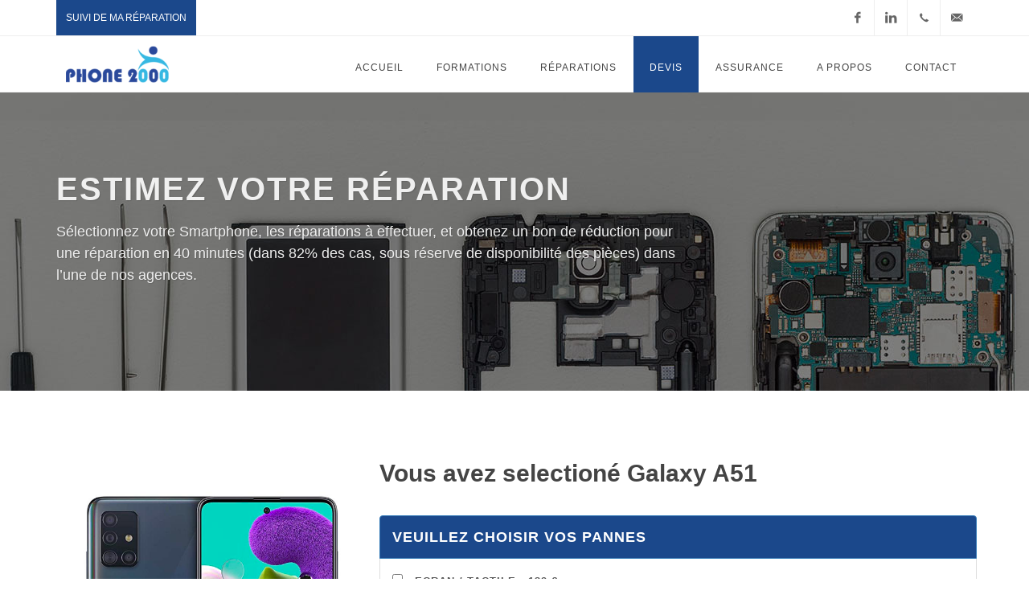

--- FILE ---
content_type: text/html; charset=UTF-8
request_url: https://phone2000.eu/index.php?page=devis&telephone=Galaxy-A51
body_size: 24652
content:


 <!DOCTYPE html>
<html dir="ltr" lang="FR">
<head>

  <meta http-equiv="content-type" content="text/html; charset=utf-8" />
  <meta name="author" content="Wiisign" />

  <!-- Stylesheets
    ============================================= -->
  <link href="http://fonts.googleapis.com/css?family=Lato:300,400,400italic,600,700|Raleway:300,400,500,600,700|Crete+Round:400italic" rel="stylesheet" type="text/css" />
  <link rel="stylesheet" href="css/bootstrap.css" type="text/css" />
  <link rel="stylesheet" href="css/style.css" type="text/css" />
  <link rel="stylesheet" href="css/dark.css" type="text/css" />
  <link rel="stylesheet" href="css/font-icons.css" type="text/css" />
  <link rel="stylesheet" href="css/animate.css" type="text/css" />
  <link rel="stylesheet" href="css/magnific-popup.css" type="text/css" />
  <link rel="stylesheet" href="css/custom.css" type="text/css" />
  <link rel="stylesheet" href="css/map.css" type="text/css" />
  <link rel="stylesheet" href="https://use.fontawesome.com/releases/v5.3.1/css/all.css" integrity="sha384-mzrmE5qonljUremFsqc01SB46JvROS7bZs3IO2EmfFsd15uHvIt+Y8vEf7N7fWAU" crossorigin="anonymous">

  	<link rel="stylesheet" href="testimonials-carousel/css/reset.css"> <!-- CSS reset -->
	<link rel="stylesheet" href="testimonials-carousel/css/style.css"> <!-- Resource style -->

  <link rel="stylesheet" href="css/responsive.css" type="text/css" />
  <meta name="viewport" content="width=device-width, initial-scale=1, maximum-scale=1" />
  <!--[if lt IE 9]>
      <script src="http://css3-mediaqueries-js.googlecode.com/svn/trunk/css3-mediaqueries.js"></script>
    <![endif]-->

  <!-- External JavaScripts
    ============================================= -->
  <script type="text/javascript" src="js/jquery.js"></script>
  <script type="text/javascript" src="js/plugins.js"></script>
	<script src="js/modernizr.js"></script> <!-- Modernizr -->
  <script async defer
      src="https://maps.googleapis.com/maps/api/js?key=AIzaSyCDgYrm9d8_GxBNoKGYWC3bikdrPA6vc2Q&callback=initMap">
  </script>
  <script type="text/javascript" src="js/jquery.gmap.js"></script>

  <!-- Document Title
    ============================================= -->

  <title>Devis r&eacute;paration Smartphone | Phone2000</title>
  <meta name="description" content="Phone 2000 r&eacute;pare vos smartphones, Tablettes tactile,  t&eacute;l&eacute;phone portable en 40 min. Nous intervenons sur tout type de panne ou une pi&egrave;ces cass&eacute;e. 
R&eacute;paration de tout marques :  Samsung, Apple, Huawei, Oneplus, Xiaomi... Faites un devis en ligne, une remise de -10&euro; sur votre r&eacute;paration." />
  <meta name="keywords" content="r&eacute;paration smartphone, r&eacute;paration mobile, r&eacute;paration t&eacute;l&eacute;phone portable, r&eacute;paration S9, r&eacute;paration S8, r&eacute;paration S9+, r&eacute;paration samsung, r&eacute;paration apple, r&eacute;paration en 40min, " />
  <div id="fb-root"></div>
  <script>(function(d, s, id) {
    var js, fjs = d.getElementsByTagName(s)[0];
    if (d.getElementById(id)) return;
    js = d.createElement(s); js.id = id;
    js.src = 'https://connect.facebook.net/fr_FR/sdk.js#xfbml=1&version=v3.1';
    fjs.parentNode.insertBefore(js, fjs);
  }(document, 'script', 'facebook-jssdk'));</script>

  <script src='https://www.google.com/recaptcha/api.js'></script>

  <!-- Global site tag (gtag.js) - Google Analytics -->
<script async src="https://www.googletagmanager.com/gtag/js?id=UA-124639483-1"></script>
<script>
  window.dataLayer = window.dataLayer || [];
  function gtag(){dataLayer.push(arguments);}
  gtag('js', new Date());

  gtag('config', 'UA-124639483-1');
</script>





</head>

<body class="stretched">


  <div id="wrapper" class="clearfix">

    <div id="top-bar">

      <div class="container clearfix">

        <div class="col_half nobottommargin">

          <!-- Top Links
          ============================================= -->
          <div class="top-links">
            <style type="text/css">
              .top-links ul li a:hover{color: #fff; background-color: #1b488b;}
              .top-links ul li:hover{background-color:;}
            </style>
            <ul>
              <li style=""><a href="http://www.suivi-reparation.phone2000.eu">Suivi de ma réparation</a></li>
              <!--<li style="background-color: #00bcd4;"><a href="https://shop.phone2000.eu"> Boutique en ligne</a> </li>-->

                <!--
                <div class="top-link-section">
                  <form id="top-login" role="form">
                    <div class="input-group" id="top-login-username">
                      <span class="input-group-addon"><i class="icon-user"></i></span>
                      <input type="email" class="form-control" placeholder="Identifiant" required="">
                    </div>
                    <div class="input-group" id="top-login-password">
                      <span class="input-group-addon"><i class="icon-key"></i></span>
                      <input type="password" class="form-control" placeholder="Mot de passe" required="">
                    </div>
                    <label class="checkbox">
                      <input type="checkbox" value="remember-me"> Se souvenir
                    </label>
                    <button class="btn btn-danger btn-block" type="submit">Se connecter</button>
                  </form>
                </div>-->
              </li>
            </ul>
          </div><!-- .top-links end -->

        </div>

        <div class="col_half fright col_last nobottommargin">

          <!-- Top Social
          ============================================= -->
          <div id="top-social">
            <ul>
              <li><a href="https://www.facebook.com/PHONE-2000-306612086021673/" class="si-facebook"><span class="ts-icon"><i class="icon-facebook"></i></span><span class="ts-text">Facebook</span></a></li>
              <li><a href="https://www.linkedin.com/company/phone2000/" class="si-linkedin"><span class="ts-icon"><i class="icon-linkedin"></i></span><span class="ts-text">Linkedin</span></a></li>
              <!--<li><a href="#" class="si-twitter"><span class="ts-icon"><i class="icon-twitter"></i></span><span class="ts-text">Twitter</span></a></li>
              <li><a href="#" class="si-dribbble"><span class="ts-icon"><i class="icon-dribbble"></i></span><span class="ts-text">Dribbble</span></a></li>
              <li><a href="#" class="si-github"><span class="ts-icon"><i class="icon-github-circled"></i></span><span class="ts-text">Github</span></a></li>
              <li><a href="#" class="si-pinterest"><span class="ts-icon"><i class="icon-pinterest"></i></span><span class="ts-text">Pinterest</span></a></li>
              <li><a href="#" class="si-instagram"><span class="ts-icon"><i class="icon-instagram2"></i></span><span class="ts-text">Instagram</span></a></li>-->
              <li><a href="tel:+33140091315" class="si-call"><span class="ts-icon"><i class="icon-call"></i></span><span class="ts-text">+33 1 40 09 13 15</span></a></li>
              <li><a href="mailto:info@phone2000.eu" class="si-email3"><span class="ts-icon"><i class="icon-email3"></i></span><span class="ts-text">info@phone2000.eu</span></a></li>
            </ul>
          </div><!-- #top-social end -->

        </div>

      </div>

    </div><!-- #top-bar end -->

    <!-- Header
        ============================================= -->
  <header id="header">
      <div id="header-wrap">
        <div class="container clearfix">
          <div id="primary-menu-trigger"><i class="icon-reorder"></i></div>

          <!-- Logo
                    ============================================= -->
          <div id="logo">
            <a href="./" class="standard-logo" data-dark-logo="images/logo-dark.png"><img src="images/logo-dark.png" alt="Phone 2000 logo">
            </a>
            <a href="./" class="retina-logo" data-dark-logo="images/logo-dark@2x.png"><img src="images/logo-dark@2x.png" alt="Phone2000 logo">
            </a>
          </div>
          <!-- #logo end -->

          <!-- Primary Navigation
                    ============================================= -->
          <nav id="primary-menu" class="sub-title">

            <ul>
              <li >
                <a href="./">
                  <div>Accueil</div>
                </a>
              </li>
              <li >
                <a href="index.php?page=formation">
                  <div>Formations</div>
                </a>
              </li>
              <li >
                <a href="index.php?page=reparation">
                  <div>Réparations</div>
                </a>
              </li>
              <li class="current" >
                <a href="index.php?page=devis">
                  <div>Devis</div>
                </a>
              </li>
              <li >
                <a href="index.php?page=assurance">
                  <div>Assurance</div>
                </a>
              </li>
              <li >
                <a href="index.php?page=apropos">
                  <div>A propos</div>
                </a>
              </li>
              <li >
                <a href="index.php?page=contact">
                  <div>Contact</div>
                </a>
              </li>
            </ul>
          </nav>
        </div>
      </div>
    </header>
    <!-- #header end -->
    <!-- Content
        ============================================= -->
      
         
<!---Content page***********************************************************-->
<section id="page-title" class="page-title-parallax page-title-dark" style="background: transparent url(images/headers/devis-phone2000.jpg) center; padding: 100px 0px; background-position: 50% -15px;" data-stellar-background-ratio="0.3">

			<div class="container clearfix dark">
				<h1>Estimez votre réparation</h1>
				<p style="width: 70%; margin-top: 20px;">Sélectionnez votre Smartphone, les réparations à effectuer, et obtenez un bon de réduction pour une réparation en 40 minutes (dans 82% des cas, sous réserve de disponibilité des pièces) dans l’une de nos agences.</p>
			</div>

		</section>


<section id="content">
	<div class="content-wrap">
		<div class="container clearfix">

         
			<div class="clear"></div>
            
            
			<div id="shop" class="portfolio grid-container clearfix"> <!--début produits-->
            
            
			<div> <!--étape 2 panne produit-->
				<div class="col-sm-4">
                    
					<img src="images/produits/galaxyA51.jpg" alt="Galaxy A51" style="margin-bottom: 30px;">
                    
					<a href="index.php?page=devis" class="button" style="float: left; width: 48%;text-align: center; background-color: #ff6262;"><i class="icon-pen"></i>Modifier</a>
					<a href="tel:+33680782782" class="button" style="float:right; width: 50%; text-align: center;"><i class="icon-phone3"></i>01 40 09 13 15</a>
					<div class="clear"></div>
					 <p style="font-size: 14px; font-style: italic; margin-top: 10px; font-weight: 200;">Veuillez appeler notre agence Phone 2000 pour obtenir plus d'informations sur votre devis</p>
				</div>
				<div class="col-md-8">
					<h2>Vous avez selectioné Galaxy A51</h2>
                    
					<form action="index.php?page=recapitulatif-devis" method="post">
						<div class="list-group">
							<p class="list-group-item active" style="background-color: #1b488b; text-transform: uppercase; font-weight: 700; letter-spacing: 1px;">Veuillez choisir vos pannes</p>
                          

							<p class="list-group-item">
								<input name='panne[]' type='checkbox' value="984">
								<label for="panne" style="margin-left: 10px; margin-bottom: 0;">Ecran / Tactile : 139 € </label>
							</p>
                          

							<p class="list-group-item">
								<input name='panne[]' type='checkbox' value="985">
								<label for="panne" style="margin-left: 10px; margin-bottom: 0;">Batterie : 69 € </label>
							</p>
                          

							<p class="list-group-item">
								<input name='panne[]' type='checkbox' value="986">
								<label for="panne" style="margin-left: 10px; margin-bottom: 0;">Capot : 59 € </label>
							</p>
                          

							<p class="list-group-item">
								<input name='panne[]' type='checkbox' value="987">
								<label for="panne" style="margin-left: 10px; margin-bottom: 0;">Connecteur de charge : 79 € </label>
							</p>
                          

							<p class="list-group-item">
								<input name='panne[]' type='checkbox' value="988">
								<label for="panne" style="margin-left: 10px; margin-bottom: 0;">haut Parleur : 79 € </label>
							</p>
                          

							<p class="list-group-item">
								<input name='panne[]' type='checkbox' value="989">
								<label for="panne" style="margin-left: 10px; margin-bottom: 0;">Ecouteur : 79 € </label>
							</p>
                          

							<p class="list-group-item">
								<input name='panne[]' type='checkbox' value="990">
								<label for="panne" style="margin-left: 10px; margin-bottom: 0;">Micro : 79 € </label>
							</p>
                          

							<p class="list-group-item">
								<input name='panne[]' type='checkbox' value="991">
								<label for="panne" style="margin-left: 10px; margin-bottom: 0;">Prise Jack : 79 € </label>
							</p>
                          

							<p class="list-group-item">
								<input name='panne[]' type='checkbox' value="992">
								<label for="panne" style="margin-left: 10px; margin-bottom: 0;">Lecteur SIM : 69 € </label>
							</p>
                          

							<p class="list-group-item">
								<input name='panne[]' type='checkbox' value="993">
								<label for="panne" style="margin-left: 10px; margin-bottom: 0;">Camera : 79 € </label>
							</p>
                          

							<p class="list-group-item">
								<input name='panne[]' type='checkbox' value="994">
								<label for="panne" style="margin-left: 10px; margin-bottom: 0;">Mise à Jour : 35 € </label>
							</p>
                          

							<p class="list-group-item">
								<input name='panne[]' type='checkbox' value="995">
								<label for="panne" style="margin-left: 10px; margin-bottom: 0;">Trappe SIM : 29 € </label>
							</p>
                            
							
							  
							<p class="list-group-item">
								<input name='diagnostic' type='checkbox' value="Ne s’allume pas">
								<label for="diagnostic" style="margin-left: 10px; margin-bottom: 0;">Ne s’allume pas : 18€ (Diagnostic)</label>
							</p>  
							<p class="list-group-item">
								<input name='autre[]' type='checkbox' value="Autre">
								<label for="autre" style="margin-left: 10px; margin-bottom: 0;">Autre</label>
							</p>							
                            <p class="list-group-item">
								<label>Description de votre problème (facultatif) :</label>
	                    		<textarea class="sm-form-control" rows="5" cols="70" name="description"></textarea>
	                    	</p> 
						</div>
                        
                    
						<label>Sélectionnez votre boutique</label>
						<div class="clear"></div>
                        
                        
						<div class="col-sm-4" style="padding-left: 0;">
							<div style="background-color: #e4e4e4; padding-top: 20px; padding-bottom: 20px; padding-left: 20px; border-radius: 3px; padding-right:10px;">
								<input id="1" name='boutique' type='radio' value="1" required>
                                <div class="clear"></div>
								<label for="1" style="font-family: 'lato'; margin-top: 10px; margin-bottom: 0; float: left;">Phone 2000 - Gare du Nord</label>
								<div class="clear"></div>
								<span >2 Rue Perdonnet, 75010 Paris</span>
							</div>
						</div>
                        
						<div class="col-sm-4" style="padding-left: 0;">
							<div style="background-color: #e4e4e4; padding-top: 20px; padding-bottom: 20px; padding-left: 20px; border-radius: 3px; padding-right:10px;">
								<input id="2" name='boutique' type='radio' value="2" required>
                                <div class="clear"></div>
								<label for="1" style="font-family: 'lato'; margin-top: 10px; margin-bottom: 0; float: left;">Phone 2000 - Pyrénées</label>
								<div class="clear"></div>
								<span >87 Rue des Pyrénées, 75020 Paris</span>
							</div>
						</div>
                        
						<div class="col-sm-4" style="padding-left: 0;">
							<div style="background-color: #e4e4e4; padding-top: 20px; padding-bottom: 20px; padding-left: 20px; border-radius: 3px; padding-right:10px;">
								<input id="3" name='boutique' type='radio' value="3" required>
                                <div class="clear"></div>
								<label for="1" style="font-family: 'lato'; margin-top: 10px; margin-bottom: 0; float: left;">Phone 2000 - Montreuil</label>
								<div class="clear"></div>
								<span >117 Rue d’avron, 75020 Paris</span>
							</div>
						</div>
                                            <div class="clear"></div>
                        <input type="hidden" name="img" value="galaxyA51.jpg">
                        <input type="hidden" name="telephone" value="Galaxy A51">
						<input class="button" style="margin-top: 30px; float: right; margin-right: 15px;" type="submit" name="submit" value="Valider">
					</form>
				</div>
			</div><!--FIN étape 2 panne produit-->
            <div class="clear"></div>
        			</div><!--fin produits-->        
            

		</div>
	</div>
</section>
    <!-- #content end -->
    
    <!-- Footer 
       ============================================= -->
    <footer id="footer" class="dark">

      <div class="container">

        <!-- Footer Widgets
============================================= -->
        <div class="footer-widgets-wrap clearfix">

          <div class="col_two_third">

            <div class="widget clearfix">

              <img src="images/footer-widget-logo.png" alt="" class="alignleft" style="margin-top: 8px; padding-right: 18px; border-right: 1px solid #4A4A4A;">

              <p>Phone2000 spécialisé dans la réparation et la revente de téléphonie mobile. Aujourd'hui, le groupe Phone2000 compte 18 collaborateurs et génère un chiffre d'affaires de 2 millions d'euros.</p>

              <div class="line" style="margin: 30px 0;"></div>

              <div class="row">

                <div class="col-md-3 col-sm-6 bottommargin-sm widget_links">
                  <ul>
                    <li><a href="./">Accueil</a></li>
                    <li><a href="index.php?page=formation">Formations</a></li>
                    <li><a href="index.php?page=reparation">Réparations</a></li>
                    <li><a href="index.php?page=assurance">Assurances</a></li>
                    <li><a href="index.php?page=apropos">A propos</a></li>
                    <li><a href="index.php?page=contact">Contact</a></li>
                  </ul>
                </div>

                <div class="col-md-3 col-sm-6 bottommargin-sm widget_links">
                  <ul>
                    <li><a href="index.php?page=devis">Devis réparation</a></li>
                    <li><a href="index.php?page=assurance_form">Souscription Assurance</a></li>
                    <li><a href="https://shop.phone2000.eu">Boutique en ligne</a></li>
                    <li><a href="index.php?page=boutiques">Nos boutiques</a></li>
                    <li><a href="index.php?page=recrutement">Recrutement</a></li>
                  </ul>
                </div>

                <div class="col-md-3 col-sm-6 bottommargin-sm widget_links">
                  <ul>
                    <li><a href="index.php?page=faq">F.A.Q.</a></li>
                    <li><a href="index.php?page=mentions-legales">Mentions légales</a></li>
                    <li><a href="index.php?page=cgu">C.G.U.</a></li>
                    <li><a href="index.php?page=rgpd">R.G.P.D.</a></li>
                    <li><a href="index.php?page=sitemap">Plan du site</a></li>
                  </ul>
                </div>
              </div>

            </div>

          </div>

          <div class="col_one_third col_last">

            <div class="widget subscribe-widget clearfix">
              <h5><strong>Inscrivez-vous</strong> à notre newsletter et recevez les <strong>offres</strong> du moment.</h5>
              <div id="widget-subscribe-form-result" data-notify-type="success" data-notify-msg=""></div>
                <form id="widget-subscribe-form" action="index.php?page=notify-me" class="nobottommargin" method="post">
                    <div class="input-group divcenter" style="margin-bottom: 10px;">
                      <span class="input-group-addon"><i class="icon-user"></i></span>
                      <input type="text" id="widget-subscribe-form-name" name="name" class="form-control required" placeholder="Votre nom*" style="" required>
                    </div>
                    <div class="input-group divcenter" style="margin-bottom: 10px;">
                      <span class="input-group-addon"><i class="icon-user"></i></span>
                      <input type="text" id="widget-subscribe-form-firstname" name="firstname" class="form-control required" placeholder="Votre prénom" style="">
                    </div>
                    <div class="input-group divcenter">
                        <span class="input-group-addon"><i class="icon-email2"></i></span>
                        <input type="email" id="widget-subscribe-form-email" name="email" class="form-control required email" placeholder="Entrer votre e-mail*">
                        <span class="input-group-btn">
                            <button class="btn btn-success" type="submit">Envoyer</button>
                        </span>
                    </div>
                </form>               
                
              <div class="widget clearfix" style="margin-bottom: -20px;"></div>
            </div>

            <div class="fb-page" data-href="https://fr-fr.facebook.com/phone2000.france" data-tabs="timeline" data-width="500" data-height="300" data-small-header="true" data-adapt-container-width="true" data-hide-cover="false" data-show-facepile="true"><blockquote cite="https://fr-fr.facebook.com/phone2000.france" class="fb-xfbml-parse-ignore"><a href="https://fr-fr.facebook.com/phone2000.france">PHONE 2000</a></blockquote></div>

        </div><!-- .footer-widgets-wrap end -->

      </div>
    </div>
      <!-- Copyrights
      ============================================= -->
      <div id="copyrights">

        <div class="container clearfix">

          <div class="col_two_third">
            Copyrights &copy;2015 Phone 2000, Tous droits réservés. Développé par <a href="http://wiisign.com">Wiisign</a>
          </div>
<!--
          <div class="col_half col_last tright">
            <div class="fright clearfix">
              <a href="#" class="social-icon si-small si-borderless nobottommargin si-facebook">
                <i class="icon-facebook"></i>
                <i class="icon-facebook"></i>
              </a>

              <a href="#" class="social-icon si-small si-borderless nobottommargin si-twitter">
                <i class="icon-twitter"></i>
                <i class="icon-twitter"></i>
              </a>

              <a href="#" class="social-icon si-small si-borderless nobottommargin si-gplus">
                <i class="icon-gplus"></i>
                <i class="icon-gplus"></i>
              </a>
              <a href="#" class="social-icon si-small si-borderless nobottommargin si-linkedin">
                <i class="icon-linkedin"></i>
                <i class="icon-linkedin"></i>
              </a>
            </div>
          </div>
        -->

        </div>

      </div><!-- #copyrights end -->

    </footer>
    <!-- #footer end -->
    </div><!-- #wrapper end 'images/footer-bg.jpg'-->

    <!-- Go To Top
    ============================================= -->
    <div id="gotoTop" class="icon-angle-up"></div>

    <!-- Footer Scripts
    ============================================= -->
    <script type="text/javascript" src="js/functions.js"></script>
    <script type="text/javascript" src="js/plugins_filtre.js"></script>
    <script src="js/masonry.pkgd.min.js"></script>
    <script src="js/jquery.flexslider-min.js"></script>
    <script src="js/main.js"></script> <!-- Resource jQuery -->

</body>
</html>


--- FILE ---
content_type: text/html; charset=UTF-8
request_url: https://phone2000.eu/testimonials-carousel/css/reset.css
body_size: 8917
content:


 <!DOCTYPE html>
<html dir="ltr" lang="FR">
<head>

  <meta http-equiv="content-type" content="text/html; charset=utf-8" />
  <meta name="author" content="Wiisign" />

  <!-- Stylesheets
    ============================================= -->
  <link href="http://fonts.googleapis.com/css?family=Lato:300,400,400italic,600,700|Raleway:300,400,500,600,700|Crete+Round:400italic" rel="stylesheet" type="text/css" />
  <link rel="stylesheet" href="css/bootstrap.css" type="text/css" />
  <link rel="stylesheet" href="css/style.css" type="text/css" />
  <link rel="stylesheet" href="css/dark.css" type="text/css" />
  <link rel="stylesheet" href="css/font-icons.css" type="text/css" />
  <link rel="stylesheet" href="css/animate.css" type="text/css" />
  <link rel="stylesheet" href="css/magnific-popup.css" type="text/css" />
  <link rel="stylesheet" href="css/custom.css" type="text/css" />
  <link rel="stylesheet" href="css/map.css" type="text/css" />
  <link rel="stylesheet" href="https://use.fontawesome.com/releases/v5.3.1/css/all.css" integrity="sha384-mzrmE5qonljUremFsqc01SB46JvROS7bZs3IO2EmfFsd15uHvIt+Y8vEf7N7fWAU" crossorigin="anonymous">

  	<link rel="stylesheet" href="testimonials-carousel/css/reset.css"> <!-- CSS reset -->
	<link rel="stylesheet" href="testimonials-carousel/css/style.css"> <!-- Resource style -->

  <link rel="stylesheet" href="css/responsive.css" type="text/css" />
  <meta name="viewport" content="width=device-width, initial-scale=1, maximum-scale=1" />
  <!--[if lt IE 9]>
      <script src="http://css3-mediaqueries-js.googlecode.com/svn/trunk/css3-mediaqueries.js"></script>
    <![endif]-->

  <!-- External JavaScripts
    ============================================= -->
  <script type="text/javascript" src="js/jquery.js"></script>
  <script type="text/javascript" src="js/plugins.js"></script>
	<script src="js/modernizr.js"></script> <!-- Modernizr -->
  <script async defer
      src="https://maps.googleapis.com/maps/api/js?key=AIzaSyCDgYrm9d8_GxBNoKGYWC3bikdrPA6vc2Q&callback=initMap">
  </script>
  <script type="text/javascript" src="js/jquery.gmap.js"></script>

  <!-- Document Title
    ============================================= -->

  <title></title>
  <meta name="description" content="" />
  <meta name="keywords" content="" />
  <div id="fb-root"></div>
  <script>(function(d, s, id) {
    var js, fjs = d.getElementsByTagName(s)[0];
    if (d.getElementById(id)) return;
    js = d.createElement(s); js.id = id;
    js.src = 'https://connect.facebook.net/fr_FR/sdk.js#xfbml=1&version=v3.1';
    fjs.parentNode.insertBefore(js, fjs);
  }(document, 'script', 'facebook-jssdk'));</script>

  <script src='https://www.google.com/recaptcha/api.js'></script>

  <!-- Global site tag (gtag.js) - Google Analytics -->
<script async src="https://www.googletagmanager.com/gtag/js?id=UA-124639483-1"></script>
<script>
  window.dataLayer = window.dataLayer || [];
  function gtag(){dataLayer.push(arguments);}
  gtag('js', new Date());

  gtag('config', 'UA-124639483-1');
</script>





</head>

<body class="stretched">


  <div id="wrapper" class="clearfix">

    <div id="top-bar">

      <div class="container clearfix">

        <div class="col_half nobottommargin">

          <!-- Top Links
          ============================================= -->
          <div class="top-links">
            <style type="text/css">
              .top-links ul li a:hover{color: #fff; background-color: #1b488b;}
              .top-links ul li:hover{background-color:;}
            </style>
            <ul>
              <li style=""><a href="http://www.suivi-reparation.phone2000.eu">Suivi de ma réparation</a></li>
              <!--<li style="background-color: #00bcd4;"><a href="https://shop.phone2000.eu"> Boutique en ligne</a> </li>-->

                <!--
                <div class="top-link-section">
                  <form id="top-login" role="form">
                    <div class="input-group" id="top-login-username">
                      <span class="input-group-addon"><i class="icon-user"></i></span>
                      <input type="email" class="form-control" placeholder="Identifiant" required="">
                    </div>
                    <div class="input-group" id="top-login-password">
                      <span class="input-group-addon"><i class="icon-key"></i></span>
                      <input type="password" class="form-control" placeholder="Mot de passe" required="">
                    </div>
                    <label class="checkbox">
                      <input type="checkbox" value="remember-me"> Se souvenir
                    </label>
                    <button class="btn btn-danger btn-block" type="submit">Se connecter</button>
                  </form>
                </div>-->
              </li>
            </ul>
          </div><!-- .top-links end -->

        </div>

        <div class="col_half fright col_last nobottommargin">

          <!-- Top Social
          ============================================= -->
          <div id="top-social">
            <ul>
              <li><a href="https://www.facebook.com/PHONE-2000-306612086021673/" class="si-facebook"><span class="ts-icon"><i class="icon-facebook"></i></span><span class="ts-text">Facebook</span></a></li>
              <li><a href="https://www.linkedin.com/company/phone2000/" class="si-linkedin"><span class="ts-icon"><i class="icon-linkedin"></i></span><span class="ts-text">Linkedin</span></a></li>
              <!--<li><a href="#" class="si-twitter"><span class="ts-icon"><i class="icon-twitter"></i></span><span class="ts-text">Twitter</span></a></li>
              <li><a href="#" class="si-dribbble"><span class="ts-icon"><i class="icon-dribbble"></i></span><span class="ts-text">Dribbble</span></a></li>
              <li><a href="#" class="si-github"><span class="ts-icon"><i class="icon-github-circled"></i></span><span class="ts-text">Github</span></a></li>
              <li><a href="#" class="si-pinterest"><span class="ts-icon"><i class="icon-pinterest"></i></span><span class="ts-text">Pinterest</span></a></li>
              <li><a href="#" class="si-instagram"><span class="ts-icon"><i class="icon-instagram2"></i></span><span class="ts-text">Instagram</span></a></li>-->
              <li><a href="tel:+33140091315" class="si-call"><span class="ts-icon"><i class="icon-call"></i></span><span class="ts-text">+33 1 40 09 13 15</span></a></li>
              <li><a href="mailto:info@phone2000.eu" class="si-email3"><span class="ts-icon"><i class="icon-email3"></i></span><span class="ts-text">info@phone2000.eu</span></a></li>
            </ul>
          </div><!-- #top-social end -->

        </div>

      </div>

    </div><!-- #top-bar end -->

    <!-- Header
        ============================================= -->
  <header id="header">
      <div id="header-wrap">
        <div class="container clearfix">
          <div id="primary-menu-trigger"><i class="icon-reorder"></i></div>

          <!-- Logo
                    ============================================= -->
          <div id="logo">
            <a href="./" class="standard-logo" data-dark-logo="images/logo-dark.png"><img src="images/logo-dark.png" alt="Phone 2000 logo">
            </a>
            <a href="./" class="retina-logo" data-dark-logo="images/logo-dark@2x.png"><img src="images/logo-dark@2x.png" alt="Phone2000 logo">
            </a>
          </div>
          <!-- #logo end -->

          <!-- Primary Navigation
                    ============================================= -->
          <nav id="primary-menu" class="sub-title">

            <ul>
              <li >
                <a href="./">
                  <div>Accueil</div>
                </a>
              </li>
              <li >
                <a href="index.php?page=formation">
                  <div>Formations</div>
                </a>
              </li>
              <li >
                <a href="index.php?page=reparation">
                  <div>Réparations</div>
                </a>
              </li>
              <li >
                <a href="index.php?page=devis">
                  <div>Devis</div>
                </a>
              </li>
              <li >
                <a href="index.php?page=assurance">
                  <div>Assurance</div>
                </a>
              </li>
              <li >
                <a href="index.php?page=apropos">
                  <div>A propos</div>
                </a>
              </li>
              <li >
                <a href="index.php?page=contact">
                  <div>Contact</div>
                </a>
              </li>
            </ul>
          </nav>
        </div>
      </div>
    </header>
    <!-- #header end -->
<script type="text/javascript">window.location.href="index.php?page=accueil";</script><noscript><meta http-equiv="refresh" content="0;url=index.php?page=accueil" /></noscript>

--- FILE ---
content_type: text/html; charset=UTF-8
request_url: https://phone2000.eu/testimonials-carousel/css/style.css
body_size: 8917
content:


 <!DOCTYPE html>
<html dir="ltr" lang="FR">
<head>

  <meta http-equiv="content-type" content="text/html; charset=utf-8" />
  <meta name="author" content="Wiisign" />

  <!-- Stylesheets
    ============================================= -->
  <link href="http://fonts.googleapis.com/css?family=Lato:300,400,400italic,600,700|Raleway:300,400,500,600,700|Crete+Round:400italic" rel="stylesheet" type="text/css" />
  <link rel="stylesheet" href="css/bootstrap.css" type="text/css" />
  <link rel="stylesheet" href="css/style.css" type="text/css" />
  <link rel="stylesheet" href="css/dark.css" type="text/css" />
  <link rel="stylesheet" href="css/font-icons.css" type="text/css" />
  <link rel="stylesheet" href="css/animate.css" type="text/css" />
  <link rel="stylesheet" href="css/magnific-popup.css" type="text/css" />
  <link rel="stylesheet" href="css/custom.css" type="text/css" />
  <link rel="stylesheet" href="css/map.css" type="text/css" />
  <link rel="stylesheet" href="https://use.fontawesome.com/releases/v5.3.1/css/all.css" integrity="sha384-mzrmE5qonljUremFsqc01SB46JvROS7bZs3IO2EmfFsd15uHvIt+Y8vEf7N7fWAU" crossorigin="anonymous">

  	<link rel="stylesheet" href="testimonials-carousel/css/reset.css"> <!-- CSS reset -->
	<link rel="stylesheet" href="testimonials-carousel/css/style.css"> <!-- Resource style -->

  <link rel="stylesheet" href="css/responsive.css" type="text/css" />
  <meta name="viewport" content="width=device-width, initial-scale=1, maximum-scale=1" />
  <!--[if lt IE 9]>
      <script src="http://css3-mediaqueries-js.googlecode.com/svn/trunk/css3-mediaqueries.js"></script>
    <![endif]-->

  <!-- External JavaScripts
    ============================================= -->
  <script type="text/javascript" src="js/jquery.js"></script>
  <script type="text/javascript" src="js/plugins.js"></script>
	<script src="js/modernizr.js"></script> <!-- Modernizr -->
  <script async defer
      src="https://maps.googleapis.com/maps/api/js?key=AIzaSyCDgYrm9d8_GxBNoKGYWC3bikdrPA6vc2Q&callback=initMap">
  </script>
  <script type="text/javascript" src="js/jquery.gmap.js"></script>

  <!-- Document Title
    ============================================= -->

  <title></title>
  <meta name="description" content="" />
  <meta name="keywords" content="" />
  <div id="fb-root"></div>
  <script>(function(d, s, id) {
    var js, fjs = d.getElementsByTagName(s)[0];
    if (d.getElementById(id)) return;
    js = d.createElement(s); js.id = id;
    js.src = 'https://connect.facebook.net/fr_FR/sdk.js#xfbml=1&version=v3.1';
    fjs.parentNode.insertBefore(js, fjs);
  }(document, 'script', 'facebook-jssdk'));</script>

  <script src='https://www.google.com/recaptcha/api.js'></script>

  <!-- Global site tag (gtag.js) - Google Analytics -->
<script async src="https://www.googletagmanager.com/gtag/js?id=UA-124639483-1"></script>
<script>
  window.dataLayer = window.dataLayer || [];
  function gtag(){dataLayer.push(arguments);}
  gtag('js', new Date());

  gtag('config', 'UA-124639483-1');
</script>





</head>

<body class="stretched">


  <div id="wrapper" class="clearfix">

    <div id="top-bar">

      <div class="container clearfix">

        <div class="col_half nobottommargin">

          <!-- Top Links
          ============================================= -->
          <div class="top-links">
            <style type="text/css">
              .top-links ul li a:hover{color: #fff; background-color: #1b488b;}
              .top-links ul li:hover{background-color:;}
            </style>
            <ul>
              <li style=""><a href="http://www.suivi-reparation.phone2000.eu">Suivi de ma réparation</a></li>
              <!--<li style="background-color: #00bcd4;"><a href="https://shop.phone2000.eu"> Boutique en ligne</a> </li>-->

                <!--
                <div class="top-link-section">
                  <form id="top-login" role="form">
                    <div class="input-group" id="top-login-username">
                      <span class="input-group-addon"><i class="icon-user"></i></span>
                      <input type="email" class="form-control" placeholder="Identifiant" required="">
                    </div>
                    <div class="input-group" id="top-login-password">
                      <span class="input-group-addon"><i class="icon-key"></i></span>
                      <input type="password" class="form-control" placeholder="Mot de passe" required="">
                    </div>
                    <label class="checkbox">
                      <input type="checkbox" value="remember-me"> Se souvenir
                    </label>
                    <button class="btn btn-danger btn-block" type="submit">Se connecter</button>
                  </form>
                </div>-->
              </li>
            </ul>
          </div><!-- .top-links end -->

        </div>

        <div class="col_half fright col_last nobottommargin">

          <!-- Top Social
          ============================================= -->
          <div id="top-social">
            <ul>
              <li><a href="https://www.facebook.com/PHONE-2000-306612086021673/" class="si-facebook"><span class="ts-icon"><i class="icon-facebook"></i></span><span class="ts-text">Facebook</span></a></li>
              <li><a href="https://www.linkedin.com/company/phone2000/" class="si-linkedin"><span class="ts-icon"><i class="icon-linkedin"></i></span><span class="ts-text">Linkedin</span></a></li>
              <!--<li><a href="#" class="si-twitter"><span class="ts-icon"><i class="icon-twitter"></i></span><span class="ts-text">Twitter</span></a></li>
              <li><a href="#" class="si-dribbble"><span class="ts-icon"><i class="icon-dribbble"></i></span><span class="ts-text">Dribbble</span></a></li>
              <li><a href="#" class="si-github"><span class="ts-icon"><i class="icon-github-circled"></i></span><span class="ts-text">Github</span></a></li>
              <li><a href="#" class="si-pinterest"><span class="ts-icon"><i class="icon-pinterest"></i></span><span class="ts-text">Pinterest</span></a></li>
              <li><a href="#" class="si-instagram"><span class="ts-icon"><i class="icon-instagram2"></i></span><span class="ts-text">Instagram</span></a></li>-->
              <li><a href="tel:+33140091315" class="si-call"><span class="ts-icon"><i class="icon-call"></i></span><span class="ts-text">+33 1 40 09 13 15</span></a></li>
              <li><a href="mailto:info@phone2000.eu" class="si-email3"><span class="ts-icon"><i class="icon-email3"></i></span><span class="ts-text">info@phone2000.eu</span></a></li>
            </ul>
          </div><!-- #top-social end -->

        </div>

      </div>

    </div><!-- #top-bar end -->

    <!-- Header
        ============================================= -->
  <header id="header">
      <div id="header-wrap">
        <div class="container clearfix">
          <div id="primary-menu-trigger"><i class="icon-reorder"></i></div>

          <!-- Logo
                    ============================================= -->
          <div id="logo">
            <a href="./" class="standard-logo" data-dark-logo="images/logo-dark.png"><img src="images/logo-dark.png" alt="Phone 2000 logo">
            </a>
            <a href="./" class="retina-logo" data-dark-logo="images/logo-dark@2x.png"><img src="images/logo-dark@2x.png" alt="Phone2000 logo">
            </a>
          </div>
          <!-- #logo end -->

          <!-- Primary Navigation
                    ============================================= -->
          <nav id="primary-menu" class="sub-title">

            <ul>
              <li >
                <a href="./">
                  <div>Accueil</div>
                </a>
              </li>
              <li >
                <a href="index.php?page=formation">
                  <div>Formations</div>
                </a>
              </li>
              <li >
                <a href="index.php?page=reparation">
                  <div>Réparations</div>
                </a>
              </li>
              <li >
                <a href="index.php?page=devis">
                  <div>Devis</div>
                </a>
              </li>
              <li >
                <a href="index.php?page=assurance">
                  <div>Assurance</div>
                </a>
              </li>
              <li >
                <a href="index.php?page=apropos">
                  <div>A propos</div>
                </a>
              </li>
              <li >
                <a href="index.php?page=contact">
                  <div>Contact</div>
                </a>
              </li>
            </ul>
          </nav>
        </div>
      </div>
    </header>
    <!-- #header end -->
<script type="text/javascript">window.location.href="index.php?page=accueil";</script><noscript><meta http-equiv="refresh" content="0;url=index.php?page=accueil" /></noscript>

--- FILE ---
content_type: text/html; charset=UTF-8
request_url: https://phone2000.eu/js/plugins_filtre.js
body_size: 8917
content:


 <!DOCTYPE html>
<html dir="ltr" lang="FR">
<head>

  <meta http-equiv="content-type" content="text/html; charset=utf-8" />
  <meta name="author" content="Wiisign" />

  <!-- Stylesheets
    ============================================= -->
  <link href="http://fonts.googleapis.com/css?family=Lato:300,400,400italic,600,700|Raleway:300,400,500,600,700|Crete+Round:400italic" rel="stylesheet" type="text/css" />
  <link rel="stylesheet" href="css/bootstrap.css" type="text/css" />
  <link rel="stylesheet" href="css/style.css" type="text/css" />
  <link rel="stylesheet" href="css/dark.css" type="text/css" />
  <link rel="stylesheet" href="css/font-icons.css" type="text/css" />
  <link rel="stylesheet" href="css/animate.css" type="text/css" />
  <link rel="stylesheet" href="css/magnific-popup.css" type="text/css" />
  <link rel="stylesheet" href="css/custom.css" type="text/css" />
  <link rel="stylesheet" href="css/map.css" type="text/css" />
  <link rel="stylesheet" href="https://use.fontawesome.com/releases/v5.3.1/css/all.css" integrity="sha384-mzrmE5qonljUremFsqc01SB46JvROS7bZs3IO2EmfFsd15uHvIt+Y8vEf7N7fWAU" crossorigin="anonymous">

  	<link rel="stylesheet" href="testimonials-carousel/css/reset.css"> <!-- CSS reset -->
	<link rel="stylesheet" href="testimonials-carousel/css/style.css"> <!-- Resource style -->

  <link rel="stylesheet" href="css/responsive.css" type="text/css" />
  <meta name="viewport" content="width=device-width, initial-scale=1, maximum-scale=1" />
  <!--[if lt IE 9]>
      <script src="http://css3-mediaqueries-js.googlecode.com/svn/trunk/css3-mediaqueries.js"></script>
    <![endif]-->

  <!-- External JavaScripts
    ============================================= -->
  <script type="text/javascript" src="js/jquery.js"></script>
  <script type="text/javascript" src="js/plugins.js"></script>
	<script src="js/modernizr.js"></script> <!-- Modernizr -->
  <script async defer
      src="https://maps.googleapis.com/maps/api/js?key=AIzaSyCDgYrm9d8_GxBNoKGYWC3bikdrPA6vc2Q&callback=initMap">
  </script>
  <script type="text/javascript" src="js/jquery.gmap.js"></script>

  <!-- Document Title
    ============================================= -->

  <title></title>
  <meta name="description" content="" />
  <meta name="keywords" content="" />
  <div id="fb-root"></div>
  <script>(function(d, s, id) {
    var js, fjs = d.getElementsByTagName(s)[0];
    if (d.getElementById(id)) return;
    js = d.createElement(s); js.id = id;
    js.src = 'https://connect.facebook.net/fr_FR/sdk.js#xfbml=1&version=v3.1';
    fjs.parentNode.insertBefore(js, fjs);
  }(document, 'script', 'facebook-jssdk'));</script>

  <script src='https://www.google.com/recaptcha/api.js'></script>

  <!-- Global site tag (gtag.js) - Google Analytics -->
<script async src="https://www.googletagmanager.com/gtag/js?id=UA-124639483-1"></script>
<script>
  window.dataLayer = window.dataLayer || [];
  function gtag(){dataLayer.push(arguments);}
  gtag('js', new Date());

  gtag('config', 'UA-124639483-1');
</script>





</head>

<body class="stretched">


  <div id="wrapper" class="clearfix">

    <div id="top-bar">

      <div class="container clearfix">

        <div class="col_half nobottommargin">

          <!-- Top Links
          ============================================= -->
          <div class="top-links">
            <style type="text/css">
              .top-links ul li a:hover{color: #fff; background-color: #1b488b;}
              .top-links ul li:hover{background-color:;}
            </style>
            <ul>
              <li style=""><a href="http://www.suivi-reparation.phone2000.eu">Suivi de ma réparation</a></li>
              <!--<li style="background-color: #00bcd4;"><a href="https://shop.phone2000.eu"> Boutique en ligne</a> </li>-->

                <!--
                <div class="top-link-section">
                  <form id="top-login" role="form">
                    <div class="input-group" id="top-login-username">
                      <span class="input-group-addon"><i class="icon-user"></i></span>
                      <input type="email" class="form-control" placeholder="Identifiant" required="">
                    </div>
                    <div class="input-group" id="top-login-password">
                      <span class="input-group-addon"><i class="icon-key"></i></span>
                      <input type="password" class="form-control" placeholder="Mot de passe" required="">
                    </div>
                    <label class="checkbox">
                      <input type="checkbox" value="remember-me"> Se souvenir
                    </label>
                    <button class="btn btn-danger btn-block" type="submit">Se connecter</button>
                  </form>
                </div>-->
              </li>
            </ul>
          </div><!-- .top-links end -->

        </div>

        <div class="col_half fright col_last nobottommargin">

          <!-- Top Social
          ============================================= -->
          <div id="top-social">
            <ul>
              <li><a href="https://www.facebook.com/PHONE-2000-306612086021673/" class="si-facebook"><span class="ts-icon"><i class="icon-facebook"></i></span><span class="ts-text">Facebook</span></a></li>
              <li><a href="https://www.linkedin.com/company/phone2000/" class="si-linkedin"><span class="ts-icon"><i class="icon-linkedin"></i></span><span class="ts-text">Linkedin</span></a></li>
              <!--<li><a href="#" class="si-twitter"><span class="ts-icon"><i class="icon-twitter"></i></span><span class="ts-text">Twitter</span></a></li>
              <li><a href="#" class="si-dribbble"><span class="ts-icon"><i class="icon-dribbble"></i></span><span class="ts-text">Dribbble</span></a></li>
              <li><a href="#" class="si-github"><span class="ts-icon"><i class="icon-github-circled"></i></span><span class="ts-text">Github</span></a></li>
              <li><a href="#" class="si-pinterest"><span class="ts-icon"><i class="icon-pinterest"></i></span><span class="ts-text">Pinterest</span></a></li>
              <li><a href="#" class="si-instagram"><span class="ts-icon"><i class="icon-instagram2"></i></span><span class="ts-text">Instagram</span></a></li>-->
              <li><a href="tel:+33140091315" class="si-call"><span class="ts-icon"><i class="icon-call"></i></span><span class="ts-text">+33 1 40 09 13 15</span></a></li>
              <li><a href="mailto:info@phone2000.eu" class="si-email3"><span class="ts-icon"><i class="icon-email3"></i></span><span class="ts-text">info@phone2000.eu</span></a></li>
            </ul>
          </div><!-- #top-social end -->

        </div>

      </div>

    </div><!-- #top-bar end -->

    <!-- Header
        ============================================= -->
  <header id="header">
      <div id="header-wrap">
        <div class="container clearfix">
          <div id="primary-menu-trigger"><i class="icon-reorder"></i></div>

          <!-- Logo
                    ============================================= -->
          <div id="logo">
            <a href="./" class="standard-logo" data-dark-logo="images/logo-dark.png"><img src="images/logo-dark.png" alt="Phone 2000 logo">
            </a>
            <a href="./" class="retina-logo" data-dark-logo="images/logo-dark@2x.png"><img src="images/logo-dark@2x.png" alt="Phone2000 logo">
            </a>
          </div>
          <!-- #logo end -->

          <!-- Primary Navigation
                    ============================================= -->
          <nav id="primary-menu" class="sub-title">

            <ul>
              <li >
                <a href="./">
                  <div>Accueil</div>
                </a>
              </li>
              <li >
                <a href="index.php?page=formation">
                  <div>Formations</div>
                </a>
              </li>
              <li >
                <a href="index.php?page=reparation">
                  <div>Réparations</div>
                </a>
              </li>
              <li >
                <a href="index.php?page=devis">
                  <div>Devis</div>
                </a>
              </li>
              <li >
                <a href="index.php?page=assurance">
                  <div>Assurance</div>
                </a>
              </li>
              <li >
                <a href="index.php?page=apropos">
                  <div>A propos</div>
                </a>
              </li>
              <li >
                <a href="index.php?page=contact">
                  <div>Contact</div>
                </a>
              </li>
            </ul>
          </nav>
        </div>
      </div>
    </header>
    <!-- #header end -->
<script type="text/javascript">window.location.href="index.php?page=accueil";</script><noscript><meta http-equiv="refresh" content="0;url=index.php?page=accueil" /></noscript>

--- FILE ---
content_type: text/css
request_url: https://phone2000.eu/css/custom.css
body_size: 5462
content:
/*#header,
#header-wrap,
#logo img,
#primary-menu:not(.style-2),
#primary-menu:not(.style-2) > ul {
  height: 80px;
}*/

/*#primary-menu ul li a {
  line-height: 80px;
}*/
.destockage{background: url(../images/parallax/1.jpg) bottom center no-repeat ; background-size: cover; min-height: 540px}
p {
  font-size: 18px;
  font-weight: 300;
}

#top-search,
#top-cart,
#side-panel-trigger {
  float: right;
  margin: 35px 0 35px 15px;
}

#top-search a,
#top-cart a,
#side-panel-trigger a {
  width: 30px;
  height: 30px;
  line-height: 30px;
  background: #E5E5E5;
  border-radius: 50%;
  color: #fff;
  float: right;
}

#top-search a:last-child,
#top-cart a:last-child,
#side-panel-trigger a:last-child {
  margin-right: 5px;
}

#top-search a.enabled,
#top-cart a.enabled {
  background: #35B0DA;
}

#top-cart a:hover {
  color: #fff;
}

.portfolio-item .portfolio-image,
.portfolio-item .portfolio-image img {
  width: 100%;
  height: auto;
}

#header.sticky-header:not(.static-sticky) #top-search,
#header.sticky-header:not(.static-sticky) #top-cart,
#header.sticky-header:not(.static-sticky) #side-panel-trigger {
  margin-top: 15px !important;
  margin-bottom: 15px !important;
}

.slider-caption {
  font-weight: 400;
}

.slider-caption h2,
.emphasis-title h2 {
  font-size: 56px;
  text-transform: none;
  line-height: 1.2;
}

#slider-arrow-left,
#slider-arrow-right {
  background: none;
}

.heading-block h2 {
  text-transform: none;
}

.heading-block > span:not(.before-heading) {
  font-weight: 400;
}

.fbox-media {
  border-width: 1px 1px 0;
  border-style: solid solid none;
  border-color: #E5E5E5;
  border-radius: 5px 5px 0 0;
}

.feature-box.fbox-center.fbox-white .fbox-icon {
  margin-bottom: 10px;
}

.feature-box.fbox-border.fbox-white .fbox-icon {
  border-color: #fff;
}

.feature-box.fbox-border.fbox-white .fbox-icon i,
.feature-box.fbox-white h3,
.feature-box.fbox-white h3 span.subtitle {
  color: #fff;
}

.feature-box.fbox-white h3 {
  font-size: 2.25em;
  line-height: 1.2;
}

.feature-box.fbox-white h3 span.subtitle {
  font-size: 15px;
  font-weight: 700;
}

.button {
  margin-left: 0;
  margin-right: 0;
}

.fullwidth {
  width: 100%;
}

.portfolio-desc h3 {
  text-transform: uppercase;
}

.portfolio-desc span {
  color: #35B0DA;
  font-size: 12px;
}

.category-link:hover img {
  opacity: .75;
  transition: all .2s;
}

/*.product-image {
  position: relative;
}

.product-info {
  display: none;
}*/

/*.product-image:hover .product-info {
  display: block;
  position: absolute;
  top: 0;
  bottom: 0;
  width: 100%;
  background: rgba(53, 176, 228, 1);
}*/

/*---------------*/
/***** Ming *****/
/*---------------*/

.grid {
  position: relative;
  clear: both;
  margin: 0 auto;
/*  padding: 1em 0 4em;*/
/*  max-width: 1000px;*/
  list-style: none;
  text-align: center;
}

/* Common style */
.grid figure {
  position: relative;
/*  float: left;*/
  overflow: hidden;
/*  margin: 10px 1%;*/
/*  min-width: 320px;*/
/*  max-width: 480px;*/
/*  max-height: 360px;*/
/*  width: 48%;*/
/*  height: auto;*/
/*  background: #3085a3;*/
  text-align: center;
  cursor: pointer;
}

.grid figure img {
  position: relative;
  display: block;
  min-height: 100%;
  max-width: 100%;
  opacity: 0.8;
}

.grid figure figcaption {
  padding: 0.8em;
  color: #000;
/*  text-transform: uppercase;*/
  font-size: 1.25em;
  -webkit-backface-visibility: hidden;
  backface-visibility: hidden;
}

.grid figure figcaption::before,
.grid figure figcaption::after {
  pointer-events: none;
}

.grid figure figcaption,
.grid figure figcaption > a {
  position: absolute;
  top: 0;
  left: 0;
  width: 100%;
  height: 100%;
}

/* Anchor will cover the whole item by default */
/* For some effects it will show as a button */
.grid figure figcaption > a {
  z-index: 1000;
  text-indent: 200%;
  white-space: nowrap;
  font-size: 0;
  opacity: 0;
}

.grid figure h2 {
  word-spacing: -0.15em;
  font-weight: 300;
}

.grid figure h2 span {
  font-weight: 800;
}

.grid figure h2,
.grid figure p {
  margin: 0;
}

.grid figure p {
  letter-spacing: 1px;
  font-size: 68.5%;
}

figure.effect-ming {
  /*  background: #030c17;*/
}

figure.effect-ming img {
  opacity: 0.9;
  -webkit-transition: opacity 0.35s;
  transition: opacity 0.35s;
}

figure.effect-ming figcaption::before {
  position: absolute;
  top: 10px;
  right: 10px;
  bottom: 10px;
  left: 10px;
  box-shadow: 0 0 0 30px rgba(255,255,255,0.2);
  content: '';
  opacity: 0;
  -webkit-transition: opacity 0.35s, -webkit-transform 0.35s;
  transition: opacity 0.35s, transform 0.35s;
  -webkit-transform: scale3d(1.4,1.4,1);
  transform: scale3d(1.4,1.4,1);
}

figure.effect-ming h2 {
  margin: 20% 0 10px 0;
  -webkit-transition: -webkit-transform 0.35s;
  transition: transform 0.35s;
}

figure.effect-ming p {
  padding: 1em;
  opacity: 0;
  -webkit-transition: opacity 0.35s, -webkit-transform 0.35s;
  transition: opacity 0.35s, transform 0.35s;
  -webkit-transform: scale(1.5);
  transform: scale(1.5);
}

figure.effect-ming:hover h2 {
  -webkit-transform: scale(0.9);
  transform: scale(0.9);
}

figure.effect-ming:hover figcaption::before,
figure.effect-ming:hover p {
  opacity: 1;
  -webkit-transform: scale3d(1,1,1);
  transform: scale3d(1,1,1);
}

figure.effect-ming:hover figcaption {
  background-color: rgba(255, 255, 255, 0.75);
}

figure.effect-ming:hover img {
  opacity: 0.4;
}

@media only screen and (max-width: 640px) {
  .button.button-large {
    font-size: 11px;
  }
}
.image-head{ min-height: 460px;}
.image-head .heading-block {margin-top: 80px;}


--- FILE ---
content_type: text/css
request_url: https://phone2000.eu/css/map.css
body_size: 1
content:
#map_wrapper {
    height: 400px;
}

#map_canvas {
    width: 100%;
    height: 100%;
}

--- FILE ---
content_type: text/css
request_url: https://phone2000.eu/css/responsive.css
body_size: 60006
content:
/* ----------------------------------------------------------------
  Responsive CSS
-----------------------------------------------------------------*/
@media (max-width: 991px) {
  .portfolio-filter {
    border: none;
    border-radius: 0;
    margin-bottom: 20px;
  }

  .portfolio-filter li {
    width: 33.33%;
    margin: 0 0 20px 0 !important;
  }

  .portfolio-filter li a {
    text-align: center;
    border-left: none;
    padding: 12px 18px !important;
    border-radius: 2px !important;
  }

  .portfolio-filter li a:hover { color: #1ABC9C; }

  .portfolio-filter li.activeFilter a {
    color: #FFF;
    margin: 0;
  }

}
@media (max-width: 479px) {
  .portfolio-filter li { width: 50%; }

}


@media (max-width: 1199px) {

  canvas {
    max-width: 100%;
    height: auto !important;
  }

  .promo h3 { font-size: 20px; }

  .promo > span,
  .promo > .container > span { font-size: 15px; }

  .promo-uppercase h3 { font-size: 19px; }

  .promo-uppercase > span,
  .promo-uppercase > .container > span { font-size: 14px; }

}


@media (min-width: 992px) and (max-width: 1199px) {

  #wrapper { width: 1000px; }

  #header.transparent-header.floating-header .container {
    width: 1030px;
    padding: 0 30px;
  }

  #header.transparent-header.floating-header.sticky-header .container {
    width: 970px;
    padding: 0 15px;
  }

  #primary-menu.sub-title ul > li > a {
    padding-left: 15px;
    padding-right: 15px;
  }

  #primary-menu ul li.mega-menu .mega-menu-content,
  .floating-header.sticky-header #primary-menu ul li.mega-menu .mega-menu-content { width: 940px; }

  .floating-header #primary-menu ul li.mega-menu .mega-menu-content { width: 1030px; }

  .ei-slider { height: 450px; }

  .postcontent { width: 690px; }
  .postcontent.bothsidebar { width: 440px; }
  .sidebar { width: 210px; }

  .sidebar .widget iframe { width: 210px !important; }

  .team.team-list .team-image { width: 200px; }

  .testi-image,
  .testi-image a,
  .testi-image img,
  .testi-image i {
    display: block;
    width: 36px;
    height: 36px;
  }

  .testi-image i {
    line-height: 36px;
    font-size: 20px;
  }

  /* ----------------------------------------------------------------
  Portfolio
  -----------------------------------------------------------------*/

  .portfolio-item { width: 226px; }

  .portfolio-item .portfolio-image,
  .portfolio-item .portfolio-image a,
  .portfolio-item .portfolio-image img {
    width: 226px;
  }

  /* Portfolio - No Margin
  -----------------------------------------------------------------*/

  .portfolio-nomargin .portfolio-item { width: 234px; }

  .portfolio-nomargin .portfolio-item .portfolio-image,
  .portfolio-nomargin .portfolio-item .portfolio-image a,
  .portfolio-nomargin .portfolio-item .portfolio-image img {
    width: 234px;
    height: 176px;
  }

  /* Portfolio - Sidebar
  -----------------------------------------------------------------*/

  .postcontent .portfolio-item { width: 163px; }

  .postcontent .portfolio-item .portfolio-image,
  .postcontent .portfolio-item .portfolio-image a,
  .postcontent .portfolio-item .portfolio-image img {
    width: 163px;
    height: 123px;
  }

  /* Portfolio - Sidebar - No Margin
  -----------------------------------------------------------------*/

  .postcontent .portfolio-nomargin .portfolio-item,
  .postcontent .portfolio-5.portfolio-nomargin .portfolio-item { width: 171px; }

  .postcontent .portfolio-nomargin .portfolio-item .portfolio-image,
  .postcontent .portfolio-nomargin .portfolio-item .portfolio-image a,
  .postcontent .portfolio-nomargin .portfolio-item .portfolio-image img,
  .postcontent .portfolio-5.portfolio-nomargin .portfolio-item .portfolio-image,
  .postcontent .portfolio-5.portfolio-nomargin .portfolio-item .portfolio-image a,
  .postcontent .portfolio-5.portfolio-nomargin .portfolio-item .portfolio-image img {
    width: 171px;
    height: 129px;
  }

  .bothsidebar .portfolio-item { width: 219px; }

  .bothsidebar .portfolio-item .portfolio-image,
  .bothsidebar .portfolio-item .portfolio-image a,
  .bothsidebar .portfolio-item .portfolio-image img {
    width: 219px;
    height: 164px;
  }

  /* Portfolio - Items - 3 Columns
  -----------------------------------------------------------------*/

  .portfolio-3 .portfolio-item { width: 303px; }

  .portfolio-3 .portfolio-item .portfolio-image,
  .portfolio-3 .portfolio-item .portfolio-image a,
  .portfolio-3 .portfolio-item .portfolio-image img {
    width: 303px;
    height: 227px;
  }

  /* Portfolio - Items - 3 Columns - No Margin
  -----------------------------------------------------------------*/

  .portfolio-3.portfolio-nomargin .portfolio-item { width: 312px; }

  .portfolio-3.portfolio-nomargin .portfolio-item .portfolio-image,
  .portfolio-3.portfolio-nomargin .portfolio-item .portfolio-image a,
  .portfolio-3.portfolio-nomargin .portfolio-item .portfolio-image img {
    width: 312px;
    height: 234px;
  }

  /* Portfolio - Sidebar - Items - 3 Columns
  -----------------------------------------------------------------*/

  .postcontent .portfolio-3 .portfolio-item { width: 219px; }

  .postcontent .portfolio-3 .portfolio-item .portfolio-image,
  .postcontent .portfolio-3 .portfolio-item .portfolio-image a,
  .postcontent .portfolio-3 .portfolio-item .portfolio-image img {
    width: 219px;
    height: 164px;
  }

  /* Portfolio - Sidebar - Items - 3 Columns - No Margin
  -----------------------------------------------------------------*/

  .postcontent .portfolio-3.portfolio-nomargin .portfolio-item { width: 229px; }

  .postcontent .portfolio-3.portfolio-nomargin .portfolio-item .portfolio-image,
  .postcontent .portfolio-3.portfolio-nomargin .portfolio-item .portfolio-image a,
  .postcontent .portfolio-3.portfolio-nomargin .portfolio-item .portfolio-image img {
    width: 229px;
    height: 172px;
  }

  /* Portfolio - Items - 2 Columns
  -----------------------------------------------------------------*/

  .portfolio-2 .portfolio-item { width: 460px; }

  .portfolio-2 .portfolio-item .portfolio-image,
  .portfolio-2 .portfolio-item .portfolio-image a,
  .portfolio-2 .portfolio-item .portfolio-image img {
    width: 460px;
    height: 343px;
  }

  /* Portfolio - Items - 2 Columns - No Margin
-----------------------------------------------------------------*/

  .portfolio-2.portfolio-nomargin .portfolio-item { width: 469px; }

  .portfolio-2.portfolio-nomargin .portfolio-item .portfolio-image,
  .portfolio-2.portfolio-nomargin .portfolio-item .portfolio-image a,
  .portfolio-2.portfolio-nomargin .portfolio-item .portfolio-image img {
    width: 469px;
    height: 352px;
  }

  /* Portfolio - Sidebar - Items - 2 Columns
  -----------------------------------------------------------------*/

  .postcontent .portfolio-2 .portfolio-item { width: 335px; }

  .postcontent .portfolio-2 .portfolio-item .portfolio-image,
  .postcontent .portfolio-2 .portfolio-item .portfolio-image a,
  .postcontent .portfolio-2 .portfolio-item .portfolio-image img {
    width: 335px;
    height: 251px;
  }

  /* Portfolio - Sidebar - Items - 2 Columns - No Margin
  -----------------------------------------------------------------*/

  .postcontent .portfolio-2.portfolio-nomargin .portfolio-item { width: 344px; }

  .postcontent .portfolio-2.portfolio-nomargin .portfolio-item .portfolio-image,
  .postcontent .portfolio-2.portfolio-nomargin .portfolio-item .portfolio-image a,
  .postcontent .portfolio-2.portfolio-nomargin .portfolio-item .portfolio-image img {
    width: 344px;
    height: 258px;
  }

  /* Portfolio - Both Sidebars - Items - 2 Columns
  -----------------------------------------------------------------*/

  .bothsidebar #portfolio.portfolio-3 { margin: 0 -20px -20px 0; }

  .bothsidebar .portfolio-2 .portfolio-item,
  .bothsidebar .portfolio-3 .portfolio-item {
    width: 210px;
    margin: 0 20px 20px 0;
  }

  .bothsidebar .portfolio-2 .portfolio-item .portfolio-image,
  .bothsidebar .portfolio-2 .portfolio-item .portfolio-image a,
  .bothsidebar .portfolio-2 .portfolio-item .portfolio-image img,
  .bothsidebar .portfolio-3 .portfolio-item .portfolio-image,
  .bothsidebar .portfolio-3 .portfolio-item .portfolio-image a,
  .bothsidebar .portfolio-3 .portfolio-item .portfolio-image img {
    width: 210px;
    height: 158px;
  }

  /* Portfolio - Both Sidebars - Items - 2 Columns - No Margin
  -----------------------------------------------------------------*/

  .bothsidebar .portfolio-2.portfolio-nomargin .portfolio-item,
  .bothsidebar .portfolio-3.portfolio-nomargin .portfolio-item { width: 219px; }

  .bothsidebar .portfolio-2.portfolio-nomargin .portfolio-item .portfolio-image,
  .bothsidebar .portfolio-2.portfolio-nomargin .portfolio-item .portfolio-image a,
  .bothsidebar .portfolio-2.portfolio-nomargin .portfolio-item .portfolio-image img,
  .bothsidebar .portfolio-3.portfolio-nomargin .portfolio-item .portfolio-image,
  .bothsidebar .portfolio-3.portfolio-nomargin .portfolio-item .portfolio-image a,
  .bothsidebar .portfolio-3.portfolio-nomargin .portfolio-item .portfolio-image img {
    width: 219px;
    height: 164px;
  }

  /* Portfolio - Items - 5 Columns
  -----------------------------------------------------------------*/

  .portfolio-5 .portfolio-item { width: 180px; }

  .portfolio-5 .portfolio-item .portfolio-image,
  .portfolio-5 .portfolio-item .portfolio-image a,
  .portfolio-5 .portfolio-item .portfolio-image img {
    width: 180px;
    height: 135px;
  }

  /* Portfolio - Items - 5 Columns - No Margin
  -----------------------------------------------------------------*/

  .portfolio-5.portfolio-nomargin .portfolio-item { width: 187px; }

  .portfolio-5.portfolio-nomargin .portfolio-item .portfolio-image,
  .portfolio-5.portfolio-nomargin .portfolio-item .portfolio-image a,
  .portfolio-5.portfolio-nomargin .portfolio-item .portfolio-image img {
    width: 187px;
    height: 140px;
  }

  /* Portfolio - Items - 6 Columns
  -----------------------------------------------------------------*/

  .portfolio-6 .portfolio-item { width: 151px; }

  .portfolio-6 .portfolio-item .portfolio-image,
  .portfolio-6 .portfolio-item .portfolio-image a,
  .portfolio-6 .portfolio-item .portfolio-image img {
    width: 151px;
    height: 113px;
  }

  /* Portfolio - Items - 6 Columns - No Margin
  -----------------------------------------------------------------*/

  .portfolio-6.portfolio-nomargin .portfolio-item { width: 155px; }

  .portfolio-6.portfolio-nomargin .portfolio-item .portfolio-image,
  .portfolio-6.portfolio-nomargin .portfolio-item .portfolio-image a,
  .portfolio-6.portfolio-nomargin .portfolio-item .portfolio-image img {
    width: 155px;
    height: 116px;
  }

  /* Portfolio - Items - 1 Column
  -----------------------------------------------------------------*/

  .portfolio-1 .portfolio-item .portfolio-image,
  .portfolio-1 .portfolio-item .portfolio-image a,
  .portfolio-1 .portfolio-item .portfolio-image img {
    width: 560px;
    height: 311px;
  }

  .portfolio-1 .portfolio-desc { width: 340px; }

  .bothsidebar #portfolio-shuffle,
  .postcontent .portfolio-1 .iconlist { display: none; }

  .postcontent .portfolio-1 .portfolio-item .portfolio-image,
  .postcontent .portfolio-1 .portfolio-item .portfolio-image a,
  .postcontent .portfolio-1 .portfolio-item .portfolio-image img {
    width: 400px;
    height: 222px;
  }

  .postcontent .portfolio-1 .portfolio-desc {
    width: 250px;
    padding: 0;
  }

  .bothsidebar .portfolio-1 .portfolio-item { width: 100% !important; }

  .bothsidebar .portfolio-1 .portfolio-item .portfolio-image,
  .bothsidebar .portfolio-1 .portfolio-item .portfolio-desc {
    float: none;
    margin: 0 !important;
  }

  .bothsidebar .portfolio-1 .portfolio-item .portfolio-image { margin-bottom: 20px !important; }

  .bothsidebar .portfolio-1 .portfolio-item .portfolio-image,
  .bothsidebar .portfolio-1 .portfolio-item .portfolio-image a,
  .bothsidebar .portfolio-1 .portfolio-item .portfolio-image img {
    width: 100%;
    height: auto;
  }

  .bothsidebar .portfolio-1 .portfolio-desc {
    width: 100%;
    padding: 0;
  }



  .bothsidebar .entry-title h2 {
    font-size: 19px;
    font-weight: 600;
  }

  .bothsidebar .entry-meta li { margin-right: 10px; }


  /* Blog - Small
  -----------------------------------------------------------------*/

  .postcontent .small-thumbs .entry-image { width: 200px; }

  .bothsidebar .small-thumbs .entry-image { width: 120px; }

  /* Blog - Grid
  -----------------------------------------------------------------*/

  .post-grid .entry { width: 214px; }

  .post-grid .entry-image,
  .post-grid .entry-image img,
  .post-grid:not(.post-masonry) .entry-image iframe { height: 120px; }

  /* Blog - Grid - 3 Columns
  -----------------------------------------------------------------*/

  .post-grid.grid-3 .entry { width: 293px; }

  .post-grid.grid-3 .entry-image,
  .post-grid.grid-3 .entry-image img,
  .post-grid.grid-3:not(.post-masonry) .entry-image iframe { height: 164px; }


  /* Blog - Grid - 3 Columns - Sidebar
  -----------------------------------------------------------------*/

  .postcontent .post-grid.grid-3 .entry { width: 213px; }

  .postcontent .post-grid.grid-3 .entry-image,
  .postcontent .post-grid.grid-3 .entry-image img,
  .postcontent .post-grid.grid-3:not(.post-masonry) .entry-image iframe { height: 120px; }

  /* Blog - Grid - 2 Columns
  -----------------------------------------------------------------*/

  .post-grid.grid-2 .entry { width: 450px; }

  .post-grid.grid-2 .entry-image,
  .post-grid.grid-2 .entry-image img,
  .post-grid.grid-2:not(.post-masonry) .entry-image iframe { height: 253px; }

  /* Blog - Grid - 2 Columns - Sidebar
  -----------------------------------------------------------------*/

  .postcontent .post-grid.grid-2 .entry { width: 325px; }

  .postcontent .post-grid.grid-2 .entry-image,
  .postcontent .post-grid.grid-2 .entry-image img,
  .postcontent .post-grid.grid-2:not(.post-masonry) .entry-image iframe { height: 182px; }

  /* Blog - Grid - 2 Columns - Both Sidebar
  -----------------------------------------------------------------*/

  .bothsidebar .post-grid.grid-2 .entry { width: 200px; }

  .bothsidebar .post-grid.grid-2 .entry-image,
  .bothsidebar .post-grid.grid-2 .entry-image img,
  .bothsidebar .post-grid.grid-2:not(.post-masonry) .entry-image iframe { height: 113px; }


  .post-timeline .entry { width: 400px !important; }

  .post-timeline .entry.entry-date-section { width: 100% !important; }


  /* Blog - Medium Post List
  -----------------------------------------------------------------*/

  .mpost .entry-image,
  .mpost .entry-image a,
  .mpost .entry-image img,
  .mpost .entry-image i {
    width: 120px;
    height: 90px;
  }

  .mpost .entry-image a i { line-height: 90px; }

  .col_one_third .landing-wide-form .heading-block h2 { font-size: 32px; }

  .col_one_third .landing-wide-form .heading-block span { font-size: 17px; }

  .col_one_third .landing-wide-form { padding: 36px 30px; }


  .product { width: 220px; }

  .product-image { height: 293px; }

  /* Shop - 3 Columns
  -----------------------------------------------------------------*/

  .product-3 .product { width: 293px; }

  .product-3 .product-image { height: 391px; }

  /* Shop - 3 Columns - Sidebar
  -----------------------------------------------------------------*/

  .postcontent .product-3 .product { width: 213px; }

  .postcontent .product-3 .product-image { height: 284px; }

  /* Shop - 2 Columns - Sidebar
  -----------------------------------------------------------------*/

  .postcontent .product-2 .product { width: 325px; }

  .postcontent .product-2 .product-image { height: 434px; }

  /* Shop - 2 Columns - Both Sidebar
  -----------------------------------------------------------------*/

  .bothsidebar .product-2 .product { width: 200px; }

  .bothsidebar .product-2 .product-image { height: 267px; }

  /* Shop - 1 Column - Both Sidebar
  -----------------------------------------------------------------*/

  .bothsidebar .product-1 .product-image {
    width: 200px;
    height: 267px;
  }

  .product-title h3 { font-size: 18px; }

  .landing-video {
    width: 465px;
    height: 262px;
    margin: 19px 0 0 75px;
  }

  .panel .portfolio-meta li { padding-left: 22px; }

  .panel .portfolio-meta li span {
    display: block;
    margin-left: -21px;
  }

  .portfolio-single-image-full.portfolio-single-thumbs,
  .portfolio-single-image-full .swiper-container { height: 400px; }

  .bnews-slider { width: 817px; }

  .landing-form-overlay { bottom: -142px; }

}

@media (max-width: 1080px) {
.boutique .col-md-3 {width: 50%;}
}
@media (max-width: 992px) {
.boutique .col-md-3 {width: 100%;}
}

@media (max-width: 991px) {

  .col_height{
    height: 100%;
  }

  #wrapper {
    width: 100%;
    margin: 0;
    box-shadow: none;
  }

  #header.full-header .container,
  .container-fullwidth {
    padding: 0 15px !important;
    margin: 0 auto;
    width: 750px !important;
  }

  .container.vertical-middle { width: 100% !important; }

  .full-screen:not(.force-full-screen) .container.vertical-middle { width: 750px !important; }

  .vertical-middle + .video-wrap {
    position: absolute;
    width: 100%;
    height: 100%;
    top: 0;
    left: 0;
  }

  .postcontent,
  .postcontent.bothsidebar,
  .sidebar {
    width: 100%;
    margin-right: 0;
    float: none !important;
    margin-bottom: 40px !important;
    padding-bottom: 40px;
    border-bottom: 1px solid #EEE;
  }

  .sidebar.col_last {
    float: none;
    margin-bottom: 0 !important;
    padding-bottom: 0;
    border-bottom: 0;
  }

  #header,
  #header-wrap,
  #header.sticky-style-2,
  #header.sticky-style-3,
  #header.sticky-style-2 #header-wrap,
  #header.sticky-style-3 #header-wrap { height: auto !important; }

  #header.sticky-style-2 #header-wrap,
  #header.sticky-style-3 #header-wrap { min-height: 60px; }

  #header.sticky-header #header-wrap { position: relative; }

  #header.transparent-header,
  #header.semi-transparent {
    background: #FFF;
    border-bottom: 1px solid #F5F5F5;
    z-index: auto;
  }

  #header.dark.transparent-header,
  #header.dark.semi-transparent {
    background-color: #333;
    border-bottom: 1px solid rgba(0,0,0,0.1);
  }

  #header.transparent-header.floating-header { margin-top: 0; }

  #header.transparent-header.floating-header .container {
    width: 750px;
    padding: 0 15px;
    border-radius: 0;
  }

  #header.transparent-header + #slider,
  #header.transparent-header + #page-title.page-title-parallax,
  #slider + #header.transparent-header,
  #header.transparent-header.floating-header + #slider {
    top: 0;
    margin-bottom: 0;
  }

  #header.transparent-header + #page-title.page-title-parallax .container { padding-top: 0; }

  #header-trigger,
  .top-advert,
  .header-extras { display: none; }

  #logo {
    display: block;
    height: 100px;
    float: none;
    margin: 0 auto 0 !important;
    max-width: none;
    text-align: center;
    border: 0 !important;
    padding: 0 !important;
  }

  #logo a.standard-logo { display: inline-block; }

  #primary-menu {
    display: block;
    float: none;
    height: auto !important;
  }

  #primary-menu-trigger {
    opacity: 1;
    pointer-events: auto;
    top: 25px;
    margin-top: 0;
    left: 0;
    z-index: 1;
  }

  #primary-menu .container #primary-menu-trigger {
    top: 5px;
    left: 0;
  }

  #primary-menu > ul,
  #primary-menu > div > ul {
    display: none;
    float: none !important;
    border: 0 !important;
    padding: 0 !important;
    margin: 0 !important;
    -webkit-transition: none;
    -o-transition: none;
    transition: none;
  }

  #primary-menu > div > ul { margin-top: 60px !important; }

  body:not(.top-search-open) #primary-menu-trigger {
    opacity: 1;
    -webkit-transition: opacity .2s .2s ease, top .4s ease;
    -o-transition: opacity .2s .2s ease, top .4s ease;
    transition: opacity .2s .2s ease, top .4s ease;
  }

  body.top-search-open #primary-menu-trigger { opacity: 0; }

  body.side-push-panel #side-panel-trigger-close a {
    display: block;
    position: absolute;
    z-index: 12;
    top: 0;
    left: auto;
    right: 0;
    width: 40px;
    height: 40px;
    font-size: 18px;
    line-height: 40px;
    color: #444;
    text-align: center;
    background-color: rgba(0,0,0,0.1);
    border-radius: 0 0 0 2px;
  }

  #primary-menu ul { height: auto !important; }

  #primary-menu.style-5 > ul {
    padding-right: 0;
    margin-right: 0;
    border-right: 0;
  }

  #primary-menu ul li {
    float: none;
    margin: 0 !important;
    text-align: left !important;
    border-top: 1px solid #EEE;
  }

  #primary-menu ul li:first-child { border-top: 0; }

  #primary-menu ul li a,
  #primary-menu.style-2 > div > ul > li > a {
    height: 50px !important;
    line-height: 50px !important;
    padding: 0 5px !important;
    border: none !important;
    margin: 0 !important;
  }

  #primary-menu.style-5 > ul > li > a > div {
    padding: 0;
    line-height: 50px;
  }

  #primary-menu.sub-title > ul > li,
  #primary-menu.sub-title.style-2 > div > ul > li {
    background: none !important;
    margin-left: 0;
  }

  #primary-menu.sub-title ul li a {
    text-transform: none;
    font-size: 14px;
  }

  #primary-menu.sub-title ul li span { display: none !important; }

  #primary-menu.sub-title > ul > li:hover > a,
  #primary-menu.sub-title > ul > li.current > a,
  #primary-menu.sub-title > div > ul > li:hover > a,
  #primary-menu.sub-title > div > ul > li.current > a,
  #primary-menu.style-3 > ul > li:hover > a,
  #primary-menu.style-3 > ul > li.current > a {
    background-color: transparent !important;
    color: #444;
    text-shadow: none;
  }

  #primary-menu ul li i,
  #primary-menu.style-2 > div > ul > li i,
  #primary-menu.sub-title ul li i,
  #primary-menu.style-3 > ul > li > a i,
  #primary-menu.style-5 > ul > li > a i { line-height: 49px; }

  #primary-menu.style-5 > ul > li > a i {
    display: inline-block;
    top: 1px;
    width: 14px;
    margin: 0 6px 0 0;
    font-size: 14px !important;
  }

  #primary-menu > ul > li.sub-menu > a,
  #primary-menu > .container > ul > li.sub-menu > a {
    background-image: url("../images/icons/submenu.png");
    background-position: right center;
    background-repeat: no-repeat;
  }


  #primary-menu ul ul,
  #primary-menu ul li .mega-menu-content {
    position: relative;
    width: auto;
    background-color: transparent !important;
    box-shadow: none;
    border: 0;
    border-top: 1px solid #EEE;
    z-index: 1;
    top: 0 !important;
    padding-left: 15px;
  }

  #primary-menu ul li .mega-menu-content { padding-left: 0; }

  #primary-menu ul ul ul {
    top: 0 !important;
    left: 0;
  }

  #primary-menu ul ul.menu-pos-invert,
  #primary-menu ul li .mega-menu-content.menu-pos-invert {
    left: 0;
    right: 0;
  }

  #primary-menu ul ul ul.menu-pos-invert { right: 0; }

  #primary-menu ul ul li {
    float: none;
    margin: 0;
    border-top: 1px solid #EEE;
  }

  #primary-menu ul ul a {
    height: 44px !important;
    line-height: 44px !important;
    padding-left: 5px !important;
    font-size: 13px !important;
    text-transform: none;
    font-weight: 400;
  }

  #primary-menu ul ul a i { line-height: 43px; }

  #primary-menu ul ul li:hover > a {
    background-color: transparent !important;
    font-weight: 600;
    padding-left: 5px;
    color: #1ABC9C !important;
  }

  #primary-menu ul li .mega-menu-content,
  #primary-menu ul li.mega-menu-small .mega-menu-content,
  #primary-menu ul li.mega-menu .mega-menu-content,
  .floating-header.sticky-header #primary-menu ul li.mega-menu .mega-menu-content,
  .floating-header #primary-menu ul li.mega-menu .mega-menu-content {
    width: auto;
    margin: 0;
    top: 0;
  }

  .container-fullwidth #primary-menu ul li.mega-menu .mega-menu-content,
  #header.full-header #primary-menu ul li.mega-menu .mega-menu-content {
    width: auto !important;
    margin: 0 !important;
  }

  #primary-menu ul li.mega-menu .mega-menu-content.style-2 { padding: 0; }

  #primary-menu ul li .mega-menu-content ul {
    display: block;
    position: relative;
    top: 0;
    min-width: inherit;
  }

  #primary-menu ul li .mega-menu-content > ul { float: none; }

  #primary-menu ul li .mega-menu-content ul {
    display: block !important;
    opacity: 1 !important;
    top: 0;
    left: 0;
  }

  #primary-menu ul li .mega-menu-content ul ul { border-top: 1px solid #EEE; }

  #primary-menu ul li .mega-menu-content.col-2 > ul,
  #primary-menu ul li .mega-menu-content.col-3 > ul,
  #primary-menu ul li .mega-menu-content.col-4 > ul,
  #primary-menu ul li .mega-menu-content.col-5 > ul {
    width: auto;
    margin: 0;
    border-left: 0;
    border-top: 1px solid #EEE;
  }

  #primary-menu ul li .mega-menu-content > ul:first-child { border: 0; }

  #primary-menu ul li .mega-menu-content ul a {
    height: 40px;
    line-height: 40px;
  }

  #primary-menu ul li .mega-menu-content ul {
    width: 100%;
    border: 0;
    box-shadow: none;
    background-color: transparent;
  }

  #primary-menu ul li .mega-menu-content.style-2 > ul { padding: 0 0 0 15px; }

  #primary-menu ul li .mega-menu-content.style-2 > ul > li.mega-menu-title { margin: 0; }

  #primary-menu ul li .mega-menu-content.style-2 > ul > li.mega-menu-title > a {
    font-size: 13px;
    font-weight: 600;
    text-transform: none !important;
    margin: 0;
    padding: 0 0 0 5px;
    color: #444 !important;
    height: 44px !important;
    line-height: 44px !important;
  }

  #primary-menu ul li .mega-menu-content.style-2 > ul > li.mega-menu-title:hover > a {
    background-color: transparent;
    font-weight: 600;
    padding: 0 0 0 5px;
    color: #1ABC9C !important;
  }

  #primary-menu ul li .mega-menu-content.style-2 > ul > li.mega-menu-title > a:hover { color: #1ABC9C !important; }

  #primary-menu ul ul i { line-height: inherit; }

  #primary-menu ul li .mega-menu-content.style-2 li { border-top: 1px solid #EEE; }

  #primary-menu ul li .mega-menu-content.style-2 li:first-child { border-top: 0; }

  #primary-menu ul li .mega-menu-content.style-2 ul a {
    padding-left: 5px;
    height: 44px !important;
    line-height: 44px !important;
  }

  #primary-menu ul li .mega-menu-content.style-2 ul a:hover { padding-left: 5px; }

  #top-search { margin: 0 !important; }

  #top-search a,
  #top-cart,
  #side-panel-trigger {
    position: absolute;
    top: 0;
    left: auto;
    right: 15px;
    margin: 40px 0;
    -webkit-transition: margin .4s ease;
    -o-transition: margin .4s ease;
    transition: margin .4s ease;
  }

  #primary-menu > div > #top-search a,
  #primary-menu > div > #top-cart,
  #primary-menu > div > #side-panel-trigger { margin: 20px 0 !important; }


  #primary-menu ul.windows-mobile-menu li.sub-menu { position: relative; }

  #primary-menu ul.windows-mobile-menu li.sub-menu a { background-image: none !important; }

  #primary-menu ul.windows-mobile-menu li.sub-menu a.wn-submenu-trigger {
    position: absolute;
    cursor: pointer;
    width: 32px;
    top: 0;
    right: 0;
    z-index: 1;
    padding: 0 !important;
    text-align: center !important;
  }

  #primary-menu ul.windows-mobile-menu .mega-menu-content a.wn-submenu-trigger { display: none; }

  #primary-menu ul.windows-mobile-menu li.sub-menu a.wn-submenu-trigger i { margin: 0 !important; }


  #header.sticky-style-3 #top-cart .top-cart-content { top: 40px; }

  #top-search a { right: 50px; }

  #top-search form { height: 100px !important; }

  #primary-menu > div > #top-search form { height: 60px !important; }

  #top-search form input { font-size: 24px; }

  #side-panel-trigger { right: 71px; }

  #page-menu .container { position: relative; }

  #page-submenu-trigger {
    opacity: 1;
    pointer-events: auto;
    color: #FFF;
  }

  #page-menu.pagemenu-active #page-submenu-trigger { background-color: rgba(0,0,0,0.2); }

  #page-menu nav {
    display: none;
    position: absolute;
    float: none;
    width: 200px;
    top: 43px;
    left: auto;
    right: 15px;
    height: auto;
    background-color: #1ABC9C;
    z-index: 11;
  }

  #page-menu.pagemenu-active nav { display: block; }

  #page-menu nav ul {
    height: auto;
    background-color: rgba(0,0,0,0.2);
  }

  #page-menu nav li { float: none; }

  #page-menu nav li a {
    height: 40px;
    line-height: 40px;
    padding: 0 15px;
  }


  /* Responsive Sticky Header
  -----------------------------------------------------------------*/

  .sticky-responsive-menu #header {
    min-height: 100px;
    -webkit-transition: min-height .4s ease;
    -o-transition: min-height .4s ease;
    transition: min-height .4s ease;
  }

  .sticky-responsive-menu #header.sticky-style-2,
  .sticky-responsive-menu #header.sticky-style-3 { min-height: 160px; }

  .sticky-responsive-menu.device-touch #header,
  .sticky-responsive-menu.device-touch #header-wrap,
  .sticky-responsive-menu.device-touch #logo,
  .sticky-responsive-menu.device-touch #logo img,
  .sticky-responsive-menu.device-touch #top-search a,
  .sticky-responsive-menu.device-touch #primary-menu-trigger,
  .sticky-responsive-menu.device-touch #top-cart,
  .sticky-responsive-menu.device-touch #side-panel-trigger {
    -webkit-transition: none !important;
    -o-transition: none !important;
    transition: none !important;
  }

  #header.responsive-sticky-header:not(.sticky-style-2):not(.sticky-style-3) { min-height: 60px; }

  .responsive-sticky-header #header-wrap {
    z-index: 199;
    position: fixed;
    top: 0;
    left: 0;
    width: 100%;
    background-color: #FFF;
    border-bottom: 1px solid #EEE;
    -webkit-backface-visibility: hidden;
  }

  .responsive-sticky-header #logo,
  .responsive-sticky-header #logo img { height: 60px; }

  .responsive-sticky-header #primary-menu-trigger { top: 5px; }

  .responsive-sticky-header #primary-menu > ul,
  .responsive-sticky-header #primary-menu > .container > ul {
    max-height: 300px;
    overflow-y: scroll;
    margin-bottom: 20px;
  }

  .responsive-sticky-header #primary-menu > ul,
  .responsive-sticky-header #primary-menu > .container > ul { margin-bottom: 20px !important; }

  .responsive-sticky-header #top-search a,
  .responsive-sticky-header #top-cart,
  .responsive-sticky-header #side-panel-trigger { margin: 20px 0; }

  .responsive-sticky-header #top-search form { height: 60px !important; }

  .responsive-sticky-header #top-cart .top-cart-content { top: 40px; }


  .ei-slider { height: 350px; }

  .ei-title h3 { display: none; }

  /* Portfolio - Items
  -----------------------------------------------------------------*/

  #portfolio:not(.portfolio-1) { margin: 0 -12px -12px 0 !important; }

  #portfolio:not(.portfolio-1) .portfolio-item {
    width: 232px;
    margin: 0 12px 12px 0;
  }

  #portfolio:not(.portfolio-1) .portfolio-item .portfolio-image,
  #portfolio:not(.portfolio-1) .portfolio-item .portfolio-image a,
  #portfolio:not(.portfolio-1) .portfolio-item .portfolio-image img {
    width: 232px;
    height: 100%;
  }

  /* Portfolio - No Margin
  -----------------------------------------------------------------*/

  #portfolio.portfolio-nomargin .portfolio-item { width: 239px; }

  #portfolio.portfolio-nomargin .portfolio-item .portfolio-image,
  #portfolio.portfolio-nomargin .portfolio-item .portfolio-image a,
  #portfolio.portfolio-nomargin .portfolio-item .portfolio-image img {
    width: 239px;
    height: 178px;
  }

  /* Portfolio - Items - 2 Columns
  -----------------------------------------------------------------*/

  #portfolio.portfolio-2 .portfolio-item { width: 354px; }

  #portfolio.portfolio-2 .portfolio-item .portfolio-image,
  #portfolio.portfolio-2 .portfolio-item .portfolio-image a,
  #portfolio.portfolio-2 .portfolio-item .portfolio-image img {
    width: 354px;
    height: 264px;
  }

  /* Portfolio - Items - 2 Columns - No Margin
-----------------------------------------------------------------*/

  #portfolio.portfolio-2.portfolio-nomargin .portfolio-item { width: 359px; }

  #portfolio.portfolio-2.portfolio-nomargin .portfolio-item .portfolio-image,
  #portfolio.portfolio-2.portfolio-nomargin .portfolio-item .portfolio-image a,
  #portfolio.portfolio-2.portfolio-nomargin .portfolio-item .portfolio-image img {
    width: 359px;
    height: 269px;
  }

  /* Portfolio - Items - 1 Column
  -----------------------------------------------------------------*/

  #portfolio.portfolio-1 .portfolio-item .portfolio-image {
    float: none !important;
    margin: 0 !important;
    margin-bottom: 10px !important;
  }

  #portfolio.portfolio-1 .portfolio-item .portfolio-image,
  #portfolio.portfolio-1 .portfolio-item .portfolio-image a,
  #portfolio.portfolio-1 .portfolio-item .portfolio-image img {
    width: 100%;
    height: auto;
  }

  #portfolio.portfolio-1 .portfolio-desc { width: 100%; }

  /* Portfolio - Items - 1 Column - Full Width
  -----------------------------------------------------------------*/

  #portfolio.portfolio-1.portfolio-fullwidth { margin: 0 0 -60px 0; }

  #portfolio.portfolio-1.portfolio-fullwidth .portfolio-item {
    margin-bottom: 60px;
    padding-bottom: 0;
    border-bottom: 0;
    overflow: hidden;
  }

  #portfolio.portfolio-1.portfolio-fullwidth .portfolio-item .portfolio-image {
    float: none;
    margin: 0 0 20px 0 !important;
  }

  #portfolio.portfolio-1.portfolio-fullwidth .portfolio-item .portfolio-image,
  #portfolio.portfolio-1.portfolio-fullwidth .portfolio-item .portfolio-image a,
  #portfolio.portfolio-1.portfolio-fullwidth .portfolio-item .portfolio-image img {
    width: 100%;
    height: auto;
  }

  #portfolio.portfolio-1.portfolio-fullwidth .portfolio-item .portfolio-image img {
    -webkit-transition: none;
    -o-transition: none;
    transition: none;
  }

  #portfolio.portfolio-1.portfolio-fullwidth .portfolio-item:hover .portfolio-image img,
  #portfolio.portfolio-1.portfolio-fullwidth .portfolio-item.alt:hover .portfolio-image img {
    -webkit-transform: translateX(0);
    -moz-transform: translateX(0);
    -ms-transform: translateX(0);
    -o-transform: translateX(0);
    transform: translateX(0);
  }

  #portfolio.portfolio-1.portfolio-fullwidth .portfolio-desc,
  #portfolio.portfolio-1.portfolio-fullwidth .alt .portfolio-desc {
    position: relative;
    width: 100%;
    height: auto;
    padding: 0;
    background-color: transparent;
    left: 0;
    right: 0;
    -webkit-transition: none;
    -o-transition: none;
    transition: none;
  }

  #portfolio.portfolio-1.portfolio-fullwidth .portfolio-overlay a { left: 50%; }

  #portfolio.portfolio-1.portfolio-fullwidth .alt .portfolio-overlay a {
    left: auto;
    right: 50%;
  }

  .device-touch #portfolio.portfolio-parallax .portfolio-item .portfolio-desc,
  .device-touch #portfolio.portfolio-parallax .portfolio-overlay { opacity: 1; }

  #portfolio.portfolio-nomargin,
  #portfolio.portfolio-full { margin: 0 !important; }


  .shop-quick-view-ajax,
  .portfolio-ajax-modal { width: 90% !important; }


  .small-thumbs .entry-title h2,
  .ievent .entry-title h2 { font-size: 18px; }

  .entry-meta li {
    font-size: 12px;
    margin: 0 10px 10px 0;
  }


  /* Blog - Grid
  -----------------------------------------------------------------*/

  .post-grid { margin-right: -20px; }

  .post-grid .entry {
    width: 226px;
    margin-right: 20px;
  }

  .post-grid .entry-image,
  .post-grid .entry-image img,
  .post-grid:not(.post-masonry) .entry-image iframe { height: 127px; }

  /* Blog - Grid - 3 Columns
  -----------------------------------------------------------------*/

  .post-grid.grid-2,
  .post-grid.grid-3 { margin-right: -30px; }

  .post-grid.grid-2 .entry,
  .post-grid.grid-3 .entry {
    width: 345px;
    margin-right: 30px;
  }

  .post-grid.grid-3 .entry-image,
  .post-grid.grid-3 .entry-image img,
  .post-grid.grid-3:not(.post-masonry) .entry-image iframe,
  .post-grid.grid-2 .entry-image,
  .post-grid.grid-2 .entry-image img,
  .post-grid.grid-2:not(.post-masonry) .entry-image iframe { height: 193px; }


  .post-masonry-full .entry { width: 33.30% !important; }

  .post-masonry-full.grid-3 .entry { width: 50% !important; }

  .post-timeline .entry { width: 290px !important; }

  .post-timeline .entry.entry-date-section { width: 100% !important; }



  .product { width: 226px; }

  .product-image { height: 301px; }

  .product:not(.product-2):not(.product-3) .product-title h3 { font-size: 18px; }

  /* Shop - 2 Columns - Sidebar
  -----------------------------------------------------------------*/

  #shop.product-2,
  #shop.product-3 { margin: 0 -20px -20px 0; }

  #shop.product-2 .product,
  #shop.product-3 .product {
    width: 350px;
    margin: 0 20px 20px 0;
  }

  #shop.product-2 .product-image,
  #shop.product-3 .product-image { height: 467px; }

  .pricing [class^=col-md-] .pricing-box.best-price { margin-top: 0; }

  .pricing.pricing-5 .pricing-box.best-price { margin-top: 20px; }

  .device-sm .pricing.pricing-5 .pricing-title h3,
  .device-sm .pricing.pricing-5 .best-price .pricing-title h3 { font-size: 14px; }

  .device-sm .pricing.pricing-5 .pricing-title span { font-size: 12px; }

  .device-sm .pricing.pricing-5 .pricing-price { font-size: 48px; }

  .device-sm .pricing.pricing-5 .pricing-price span { font-size: 20px; }

  .device-sm .pricing.pricing-5 .pricing-price span.price-tenure { font-size: 12px; }

  .device-sm .pricing.pricing-5 .pricing-box.best-price .pricing-title { padding: 15px 0; }

  .pricing-box.pricing-extended .pricing-desc,
  .pricing-box.pricing-extended .pricing-action-area {
    position: relative;
    float: none;
    width: auto;
    padding: 25px;
  }

  .pricing-box.pricing-extended .pricing-action-area {
    height: auto;
    border-left: 0;
    border-top: 1px solid rgba(0,0,0,0.05);
    border-radius: 0 0 3px 3px;
  }

  .testimonials-grid.grid-3 li { width: 50%; }

  .section > .testimonial {
    padding: 0 40px !important;
    max-width: none;
  }

  .promo:not(.promo-full) { padding: 30px 20px !important; }

  .promo.promo-dark h3 { line-height: 1.6; }

  .promo a.button {
    position: relative !important;
    top: 0 !important;
    margin: 20px 0 0 !important;
    left: 0 !important;
    right: 0;
  }

  #contact-form-overlay-mini {
    float: none;
    width: auto;
    max-width: 380px;
    margin: 0 auto;
  }

  .button.button-full { font-size: 22px; }

  .button.button-full i { top: 3px !important; }

  .bnews-title {
    float: none;
    display: inline-block;
  }

  .bnews-slider {
    float: none;
    margin: 10px 0 0;
    width: 100%;
  }

  .wedding-head { font-size: 60px; }

  .wedding-head .first-name span,
  .wedding-head .last-name span { font-size: 40px; }

  .wedding-head .and { font-size: 144px; }

  .error404 { font-size: 180px; }

  .landing-form-overlay {
    position: absolute;
    width: 100%;
    max-width: 400px;
    right: auto;
    left: 50%;
    margin-left: -200px;
    bottom: 0;
  }

}


@media (min-width: 768px) and (max-width: 991px) {

  .swiper_wrapper:not(.full-screen):not(.canvas-slider-grid),
  .swiper_wrapper:not(.full-screen):not(.canvas-slider-grid) .swiper-slide { height: 400px !important; }

  .sidebar-widgets-wrap {
    position: relative;
    margin: 0 -38px -40px 0;
  }

  .sidebar-widgets-wrap .widget {
    display: inline-block;
    vertical-align: top;
    float: none;
    width: 340px;
    margin: 0 37px 40px 0;
    padding-top: 0;
    border-top: 0;
  }

  .landing-video {
    width: 352px;
    height: 199px;
    margin: 14px 0 0 60px;
  }

}


@media (max-width: 767px) {

  body { padding: 0 !important; }

  #wrapper { width: 100% !important; }

  .container-fullwidth {
    margin: 0 auto;
    padding: 0 15px !important;
  }

  h1 { font-size: 28px; }

  h2 { font-size: 24px; }

  h3 { font-size: 20px; }

  h4 { font-size: 16px; }

  #gotoTop,
  .one-page-arrow { display: none !important; }

  #top-bar { height: auto; }

  #top-bar .col_half {
    width: 100%;
    margin-bottom: 0 !important;
  }

  .top-links,
  .top-links > ul > li { float: none !important; }

  .top-links > ul { text-align: center; }

  .top-links > ul > li { display: inline-block; }

  .top-links > ul > li { margin-right: -4px; }

  .top-links ul ul,
  .top-links ul div.top-link-section { text-align: left; }

  .top-links ul div.top-link-section {
    left: auto;
    right: 0;
    padding: 20px 15px;
  }

  #top-social,
  #slider:not(.swiper_wrapper) .slider-caption,
  .nivo-caption,
  .flex-caption,
  .camera_caption,
  .ei-title,
  .slider-arrow-top-sm,
  .slider-arrow-bottom-sm { display: none !important; }

  .slider-caption h2 { margin-bottom: 0 !important; }

  .flex-control-nav li { opacity: 1 !important; }

  .fslider:not(.flex-thumb-grid) .flex-control-nav.flex-control-thumbs { height: 60px; }

  .fslider:not(.flex-thumb-grid) .flex-control-nav.flex-control-thumbs li,
  .fslider:not(.flex-thumb-grid) .flex-control-nav.flex-control-thumbs li img {
    display: block;
    width: 80px !important;
    height: 60px !important;
  }

  .postcontent,
  .postcontent.bothsidebar,
  .sidebar,
  .col_full,
  .col_half,
  .col_one_third,
  .col_two_third,
  .col_three_fourth,
  .col_one_fourth,
  .col_one_fifth,
  .col_two_fifth,
  .col_three_fifth,
  .col_four_fifth,
  .col_one_sixth,
  .col_five_sixth {
    width: 100%;
    margin-right: 0;
    float: none;
    margin-bottom: 50px !important;
  }

  .sidebar.col_last { margin-bottom: 0 !important; }

  form .col_full,
  form .col_half,
  form .col_one_third,
  form .col_two_third,
  form .col_three_fourth,
  form .col_one_fourth,
  form .col_one_fifth,
  form .col_two_fifth,
  form .col_three_fifth,
  form .col_four_fifth,
  form .col_one_sixth,
  form .col_five_sixth { margin-bottom: 25px !important; }


  #page-title {
    padding: 20px 0 25px;
    text-align: center;
  }

  #page-title h1 {
    line-height: 1.5;
    font-size: 24px;
  }

  #page-title .breadcrumb {
    position: relative !important;
    top: 0 !important;
    left: 0 !important;
    right: 0 !important;
    margin: 15px 0 0 !important;
  }

  #page-title #portfolio-navigation,
  #portfolio-ajax-title #portfolio-navigation {
    position: relative;
    top: 0;
    left: 0;
    margin: 15px auto 0;
  }

  #portfolio-ajax-title { text-align: center; }


  /* Portfolio - Filter
  -----------------------------------------------------------------*/

  #portfolio-filter {
    border: none;
    border-radius: 0;
    margin-bottom: 20px;
  }

  #portfolio-filter li {
    width: 33.33%;
    margin-bottom: 20px;
  }

  #portfolio-filter li a {
    text-align: center;
    border-left: none;
    padding: 12px 18px !important;
    border-radius: 2px !important;
  }

  #portfolio-filter li a:hover { color: #1ABC9C; }

  #portfolio-filter li.activeFilter a {
    color: #FFF;
    margin: 0;
  }

  #portfolio-shuffle { display: none; }


  /* Blog
  -----------------------------------------------------------------*/

  .small-thumbs .entry-image,
  .ievent .entry-image {
    float: none !important;
    width: 100% !important;
    margin: 0 0 20px !important;
  }

  .entry-title h2,
  .post-grid .entry-title h2 {
    font-size: 18px !important;
    font-weight: 600;
  }

  .entry-meta li {
    font-size: 11px;
    margin: 0 10px 10px 0;
  }

  #posts .entry-meta li i { display: none; }

  #posts.post-grid .entry-meta li i,
  #posts .entry-meta li:last-child i { display: inline-block; }

  .post-grid { margin-right: 0 !important; }

  .post-grid .entry,
  .post-masonry-full.grid-3 .entry {
    float: none !important;
    width: 100% !important;
    margin-right: 0 !important;
    border-right: 0 !important;
  }

  .post-timeline .entry.entry-date-section { margin-left: 0; }

  .timeline-border,
  .post-timeline .entry-timeline { display: none !important; }

  .postcontent .post-timeline { padding-left: 0; }

  .post-masonry-full .entry { padding: 40px !important; }

  .post-grid .entry-image,
  .post-grid .entry-image img { height: auto !important; }

  .product-1 .product { width: 100%; }

  .product-1 .product-image {
    float: none !important;
    width: 100% !important;
    height: auto !important;
    margin: 0 0 20px !important;
  }

  .product-1 .product-title h3 { font-size: 19px; }

  .product-1 p { display: none; }


  .pricing-box.best-price { margin-top: 0; }

  .pricing.pricing-5 .pricing-box {
    float: none;
    width: 100%;
  }

  .pricing-box.pricing-extended .pricing-features li {
    width: auto;
    float: none;
  }

  table.cart .quantity { display: block; }

  table.cart .quantity .qty,
  table.cart .quantity .plus,
  table.cart .quantity .minus {
    float: none;
    width: 100%;
  }

  table.cart .quantity .qty {
    border: 0;
    border-top: 1px solid #DDD;
    border-bottom: 1px solid #DDD;
  }


  .button.button-desc {
    padding: 20px 17px;
    font-size: 15px;
    max-width: 100%;
  }

  .button.button-desc span { font-size: 11px; }

  .process-steps li {
    float: none;
    width: auto !important;
    margin-top: 20px;
  }

  .process-steps li:first-child { margin-top: 0; }

  .process-steps li h5 { margin: 10px 0 0 0; }

  .process-steps li:before,
  .process-steps li:after { display: none; }


  .testimonials-grid li {
    float: none;
    width: auto !important;
    padding-left: 0;
    padding-right: 0;
  }

  .team.team-list .team-image {
    float: none;
    width: 100%;
    margin-right: 0;
  }

  .team.team-list .team-title { margin-top: 15px; }

  .title-block {
    padding: 2px 0 3px 15px;
    border-left-width: 5px;
  }

  .title-block-right {
    padding: 2px 15px 3px 0;
    border-right-width: 5px;
  }

  .title-block h1 + span { font-size: 18px; }

  .title-block h2 + span { font-size: 17px; }

  .title-block h3 + span { font-size: 15px; }

  .title-block h4 + span { font-size: 13px; }

  .heading-block h1 { font-size: 30px; }

  .heading-block h2 { font-size: 26px; }

  .heading-block h3 { font-size: 22px; }

  .heading-block h4 { font-size: 19px; }

  .heading-block h1 + span { font-size: 20px; }

  .heading-block h2 + span { font-size: 18px; }

  .heading-block h3 + span,
  .heading-block h4 + span { font-size: 17px; }

  .heading-block ~ p:not(.lead) { font-size: 15px; }

  .emphasis-title h1,
  .emphasis-title h2 { font-size: 44px !important; }

  .wedding-head { font-size: 48px; }

  .wedding-head .first-name,
  .wedding-head .last-name,
  .wedding-head .and {
    display: block;
    margin: 0 0 15px;
    text-align: center;
  }

  .wedding-head .first-name span,
  .wedding-head .last-name span { font-size: 36px; }

  .wedding-head .and { font-size: 120px; }

  .news-carousel .overlay { display: none; }


  /* Copyrights
  -----------------------------------------------------------------*/

  #copyrights .col_half { text-align: center; }

  #copyrights .col_half:last-child {  }

  #copyrights .footer-logo {
    margin-left: auto;
    margin-right: auto;
  }

}

@media (min-width: 480px) and (max-width: 767px) {

  .container,
  #header.full-header .container,
  .container-fullwidth { width: 470px !important; }

  .container.vertical-middle { width: 100% !important; }

  .full-screen:not(.force-full-screen) .container.vertical-middle { width: 470px !important; }

  #top-search form input { padding-right: 60px; }

  .swiper_wrapper:not(.force-full-screen),
  .swiper_wrapper:not(.force-full-screen):not(.canvas-slider-grid) .swiper-slide { height: 300px !important; }

  .swiper_wrapper .slider-caption h2 { font-size: 36px; }

  .ei-slider { height: 250px; }

  #header.transparent-header.floating-header .container {
    width: 470px;
    padding: 0 15px;
  }

  /* Portfolio - Items
  -----------------------------------------------------------------*/

  #portfolio:not(.portfolio-1) { margin: 0 -6px -6px 0; }

  #portfolio:not(.portfolio-1) .portfolio-item { margin: 0 6px 6px 0; }

  /* Portfolio - Items - 5 & 6 Columns
  -----------------------------------------------------------------*/

  #portfolio:not(.portfolio-1) .portfolio-item { width: 217px; }

  #portfolio:not(.portfolio-1) .portfolio-item .portfolio-image,
  #portfolio:not(.portfolio-1) .portfolio-item .portfolio-image a,
  #portfolio:not(.portfolio-1) .portfolio-item .portfolio-image img {
    width: 217px;
    height: 100%px;
  }

  /* Portfolio - Items - 5 & 6 Columns - No Margin
  -----------------------------------------------------------------*/

  #portfolio.portfolio-nomargin:not(.portfolio-1) .portfolio-item { width: 219px; }

  #portfolio.portfolio-nomargin:not(.portfolio-1) .portfolio-item .portfolio-image,
  #portfolio.portfolio-nomargin:not(.portfolio-1) .portfolio-item .portfolio-image a,
  #portfolio.portfolio-nomargin:not(.portfolio-1) .portfolio-item .portfolio-image img {
    width: 219px;
    height: 164px;
  }

  /* Portfolio - Items - Descriptions
  -----------------------------------------------------------------*/

  #portfolio:not(.portfolio-1) .portfolio-desc { padding: 15px 5px 10px; }

  #portfolio:not(.portfolio-1) .portfolio-desc h3 { font-size: 16px; }

  #portfolio:not(.portfolio-1) .portfolio-desc span { font-size: 14px; }

  #portfolio.portfolio-notitle:not(.portfolio-1) .portfolio-desc {
    height: 78px;
    padding: 15px 5px;
    bottom: -79px;
  }

  #portfolio.portfolio-full.portfolio-notitle:not(.portfolio-1) .portfolio-desc,
  #portfolio.portfolio-nomargin.portfolio-notitle:not(.portfolio-1) .portfolio-desc {
    bottom: -78px;
    border-bottom: 0;
  }

  /* Portfolio - Items - Overlay
  -----------------------------------------------------------------*/

  #portfolio.portfolio-notitle:not(.portfolio-1) .portfolio-item:hover .portfolio-overlay a.left-icon,
  #portfolio.portfolio-notitle:not(.portfolio-1) .portfolio-item:hover .portfolio-overlay a.right-icon,
  .portfolio-notitle .iportfolio:hover .portfolio-overlay a.left-icon,
  .portfolio-notitle .iportfolio:hover .portfolio-overlay a.right-icon { margin-top: -55px !important; }

  #portfolio:not(.portfolio-1) .portfolio-item:hover .portfolio-overlay .portfolio-desc ~ a { margin: 20px 0 0 !important; }

  #portfolio:not(.portfolio-1) .portfolio-item:hover .portfolio-overlay .portfolio-desc ~ a.right-icon {
    margin-left: 5px !important;
    margin-right: 0 !important;
  }

  /* Portfolio - Items - 1 Column
  -----------------------------------------------------------------*/

  .portfolio-1 .portfolio-item .portfolio-image {
    float: none !important;
    margin: 0 !important;
    margin-bottom: 10px !important;
  }

  .portfolio-1 .portfolio-item .portfolio-image,
  .portfolio-1 .portfolio-item .portfolio-image a,
  .portfolio-1 .portfolio-item .portfolio-image img {
    width: 100%;
    height: auto;
  }

  .portfolio-1 .portfolio-desc { width: 100%; }

  /* Portfolio - Items - 1 Column - Full Width
  -----------------------------------------------------------------*/

  #portfolio.portfolio-1.portfolio-fullwidth { margin: 0 0 -60px 0; }

  .portfolio-1.portfolio-fullwidth .portfolio-item {
    margin-bottom: 60px;
    padding-bottom: 0;
    border-bottom: 0;
    overflow: hidden;
  }

  .portfolio-1.portfolio-fullwidth .portfolio-item .portfolio-image {
    float: none;
    margin: 0 0 20px 0 !important;
  }

  .portfolio-1.portfolio-fullwidth .portfolio-item .portfolio-image,
  .portfolio-1.portfolio-fullwidth .portfolio-item .portfolio-image a,
  .portfolio-1.portfolio-fullwidth .portfolio-item .portfolio-image img {
    width: 100%;
    height: auto;
  }

  .portfolio-1.portfolio-fullwidth .portfolio-item .portfolio-image img {
    -webkit-transition: none;
    -o-transition: none;
    transition: none;
  }

  .portfolio-1.portfolio-fullwidth .portfolio-item:hover .portfolio-image img,
  .portfolio-1.portfolio-fullwidth .portfolio-item.alt:hover .portfolio-image img {
    -webkit-transform: translateX(0);
    -moz-transform: translateX(0);
    -ms-transform: translateX(0);
    -o-transform: translateX(0);
    transform: translateX(0);
  }

  .portfolio-1.portfolio-fullwidth .portfolio-desc,
  .portfolio-1.portfolio-fullwidth .alt .portfolio-desc {
    position: relative;
    width: 100%;
    height: auto;
    padding: 0;
    background-color: transparent;
    left: 0;
    right: 0;
    -webkit-transition: none;
    -o-transition: none;
    transition: none;
  }

  .portfolio-1.portfolio-fullwidth .portfolio-overlay a { left: 50%; }

  .portfolio-1.portfolio-fullwidth .alt .portfolio-overlay a {
    left: auto;
    right: 50%;
  }

  #portfolio.portfolio-nomargin,
  #portfolio.portfolio-full { margin: 0 !important; }

  .post-grid:not(.post-masonry) .entry-image iframe { height: 246px; }

  #shop:not(.product-1) { margin: 0 -12px -12px 0; }

  #shop:not(.product-1) .product {
    margin: 0 12px 12px 0;
    width: 214px;
  }

  #shop:not(.product-1) .product-image { height: 285px; }

  #shop:not(.product-1) .product-title h3 { font-size: 17px; }

  .clients-grid:not(.grid-3):not(.grid-2) li,
  .clients-grid.grid-4 li,
  .clients-grid.grid-6 li { width: 33.33%; }

  .button.button-full { font-size: 18px; }

  .button.button-full i {
    top: 2px !important;
    margin-left: 3px !important;
  }

  .error404,
  .error404-wrap .error404 { font-size: 160px; }

  .landing-video {
    position: relative;
    top: 12px;
    width: 333px;
    height: 187px;
    margin: 19px 0 0 53px;
  }

}

@media (max-width: 479px) {

  .container,
  #header.full-header .container,
  .container-fullwidth { width: 310px !important; }

  .container.vertical-middle { width: 100% !important; }

  .full-screen:not(.force-full-screen) .container.vertical-middle { width: 310px !important; }

  #top-cart { display: none; }

  #top-search a { right: 15px; }

  #top-search form input { padding-right: 30px; }

  #side-panel-trigger { right: 43px; }

  .swiper_wrapper:not(.force-full-screen),
  .swiper_wrapper:not(.force-full-screen):not(.canvas-slider-grid) .swiper-slide,
  .ei-slider { height: 420px !important;}
  .slider-caption p {font-size: 15px;}
  .slider-caption .button a {font-size: 10px;}
  .swiper_wrapper .slider-caption h2 { font-size: 28px; }
  .footer-stick{display: none;}
  .content-wrap{padding-top: 80px; padding-bottom: 0;}
  .section {margin-bottom: 0; min-height:auto !important; margin: 0;}
  .section .topmargin{margin-top: 0 !important;}
  .element.style{ min-height:auto !important;}
  .container .heading-block {text-align: center;}
  .topmargin-sm{margin-top: 0 !important;}
  .col-xs-6{width: 100%;padding: 40px;}
  .footer-widgets-wrap{ padding: 20px !important;}
  .footer-widgets-wrap img{ margin: 0; border-right: none !important; padding: 0 !important; }
  .footer-widgets-wrap p{clear: both !important; margin:0;}
  .emphasis-title{margin: 0;}
  .image-head {min-height: 420px !important;}
  .image-head p{font-size: 15px;}
  .image-head .heading-block {margin-top: 0;}
  #header.transparent-header.floating-header .container {
    width: 310px;
    padding: 0 15px;
  }
  .col_half p{text-align: center;}

  #portfolio-filter li { width: 50%; }

  #portfolio:not(.portfolio-1) { margin: auto !important; }

  #portfolio:not(.portfolio-1) .portfolio-item { width: 280px; }

  #portfolio:not(.portfolio-1) .portfolio-item .portfolio-image,
  #portfolio:not(.portfolio-1) .portfolio-item .portfolio-image a,
  #portfolio:not(.portfolio-1) .portfolio-item .portfolio-image img {
    width: 280px;
    height: 100%;
  }

  .post-grid:not(.post-masonry) .entry-image iframe { height: 157px; }

  #shop:not(.product-1) { margin: 0; }

  #shop:not(.product-1) .product {
    margin: 0 0 20px 0;
    width: 100%;
  }

  #shop:not(.product-1) .product-image { height: 373px; }

  #shop:not(.product-1) .product-title h3 { font-size: 19px; }

  .fslider:not(.flex-thumb-grid) .flex-control-nav.flex-control-thumbs { height: 45px; }

  .fslider:not(.flex-thumb-grid) .flex-control-nav.flex-control-thumbs li,
  .fslider:not(.flex-thumb-grid) .flex-control-nav.flex-control-thumbs li img {
    display: block;
    width: 60px !important;
    height: 45px !important;
  }

  .si-share span { display: none; }

  .parallax .entry-overlay-meta,
  .parallax .entry-overlay {
    left: 50% !important;
    right: 0 !important;
    margin: 0 0 0 -140px !important;
    width: 280px !important;
  }

  .parallax .entry-overlay { width: 288px !important; }

  .parallax .countdown-section {
    width: 64px;
    height: 64px;
    margin: 0 8px 0 0;
    font-size: 11px;
    padding: 0;
    padding-top: 12px;
  }

  .parallax .countdown-amount { font-size: 20px; }

  .countdown-large .countdown-section {
    display: block;
    width: auto;
    margin: 30px 0 0;
    border: 0;
  }

  .countdown-large .countdown-section:first-child { margin-top: 0; }

  .testi-image,
  .testi-image a,
  .testi-image img,
  .testi-image i {
    width: 36px;
    height: 36px;
  }

  .testi-image i {
    line-height: 36px;
    font-size: 20px;
  }

  .clients-grid:not(.grid-3):not(.grid-2) li,
  .clients-grid.grid-4 li,
  .clients-grid.grid-6 li { width: 50%; }

  .button.button-full { font-size: 16px; }

  .button.button-full i {
    top: 2px !important;
    margin-left: 3px !important;
  }

  .emphasis-title h1,
  .emphasis-title h2 { font-size: 40px !important; }

  .error404,
  .error404-wrap .error404 { font-size: 120px; }

  .landing-video {
    position: relative;
    top: 9px;
    width: 212px;
    height: 119px;
    margin: 19px 0 0 34px;
  }

  .landing-form-overlay { margin-left: -155px; }

  .button.button-desc {
    padding: 20px 17px;
    font-size: 15px;
    max-width: 100%;
  }

  .button.button-desc span { font-size: 11px; }

}


/* ----------------------------------------------------------------
  Retina CSS
-----------------------------------------------------------------*/


@media
only screen and (-webkit-min-device-pixel-ratio: 2),
only screen and (   min--moz-device-pixel-ratio: 2),
only screen and (     -o-min-device-pixel-ratio: 2/1),
only screen and (        min-device-pixel-ratio: 2),
only screen and (                min-resolution: 192dpi),
only screen and (                min-resolution: 2dppx) {

  #logo a.standard-logo { display: none; }
  #logo a.retina-logo { display: block; }

  .owl-carousel.owl-loading,
  .preloader,
  .preloader2,
  .form-process {
    background-image: url('../images/preloader@2x.gif');
    background-size: 24px 24px;
  }

  .dark .owl-carousel.owl-loading,
  .dark .preloader,
  .dark .preloader2,
  .dark .form-process { background-image: url('../images/preloader-dark@2x.gif'); }

  .widget_recent_comments li {
    background-image: url("../images/icons/widget-comment@2x.png");
    background-size: 15px 26px;
  }

  .widget_nav_menu li a,
  .widget_links li a,
  .widget_meta li a,
  .widget_archive li a,
  .widget_recent_entries li a,
  .widget_categories li a,
  .widget_pages li a,
  .widget_rss li a,
  .widget_recent_comments li a {
    background-image: url("../images/icons/widget-link@2x.png");
    background-size: 4px 20px;
  }

  .dark .widget_recent_comments li { background-image: url("../images/icons/widget-comment-dark@2x.png"); }

  .dark .widget_nav_menu li a,
  .dark .widget_links li a,
  .dark .widget_meta li a,
  .dark .widget_archive li a,
  .dark .widget_recent_entries li a,
  .dark .widget_categories li a,
  .dark .widget_pages li a,
  .dark .widget_rss li a,

}

@media
only screen and (-webkit-min-device-pixel-ratio: 2) and (max-width: 991px),
only screen and (   min--moz-device-pixel-ratio: 2) and (max-width: 991px),
only screen and (     -o-min-device-pixel-ratio: 2/1) and (max-width: 991px),
only screen and (        min-device-pixel-ratio: 2) and (max-width: 991px),
only screen and (                min-resolution: 192dpi) and (max-width: 991px),
only screen and (                min-resolution: 2dppx) and (max-width: 991px) {
  #logo a.standard-logo { display: none; }
  #logo a.retina-logo { display: inline-block; }
}
